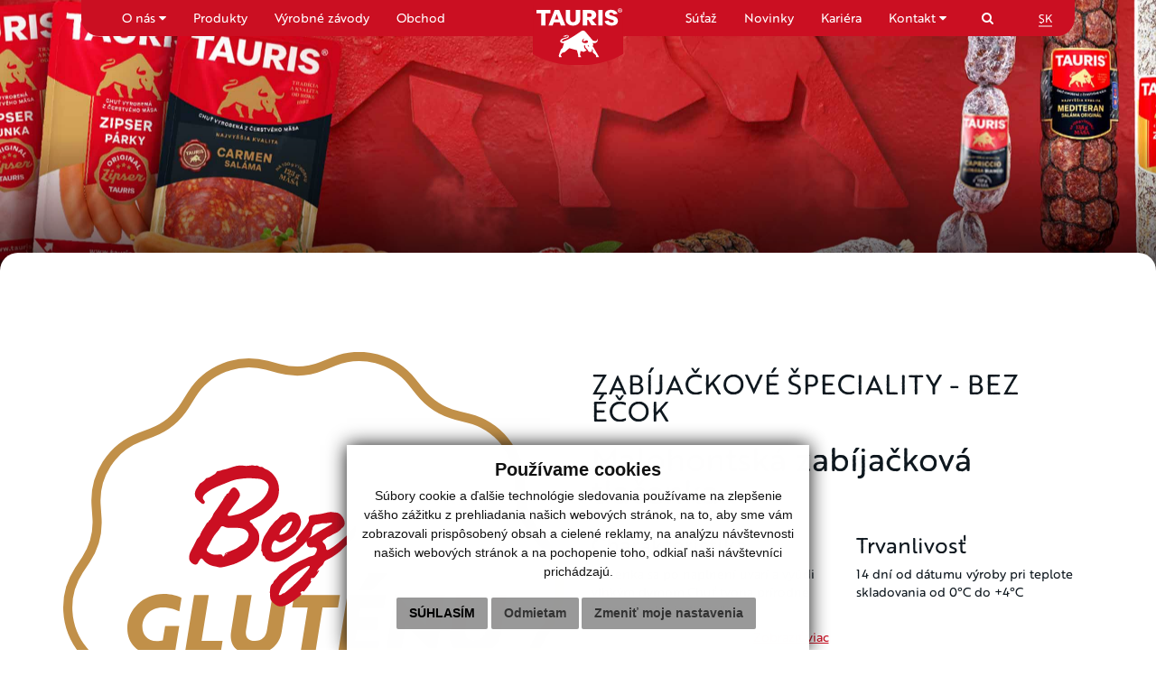

--- FILE ---
content_type: text/html; charset=UTF-8
request_url: https://www.tauris.sk/malohontska-zabijackova-tlacenka
body_size: 8749
content:
<!DOCTYPE html>
<html lang="sk" prefix="og: http://ogp.me/ns# fb: https://www.facebook.com/2008/fbml">
    <head>
        <!-- template -->
       
        <title>Malohontská zabíjačková tlačenka</title>
        <meta charset="utf-8"/>
        <meta http-equiv="X-UA-Compatible" content="IE=edge"/>
        <meta name="robots" content="index, follow"/>
        <meta name="author" content="webex.digital"/>
        <meta name="viewport" content="width=device-width, initial-scale=1.0"/>

        <meta name="pageId" content="6053c4db5c15103b7d8b4567">
        <!-- Favicons -->
        <link rel="shortcut icon" href="/favicon.ico" />

        <!-- Bootstrap Core CSS -->
        <link href="/css/bootstrap.min.css" rel="stylesheet">
        <link href="/css/cookieDesign.css" rel="stylesheet">
        <link rel="stylesheet" type="text/css" href="//maxcdn.bootstrapcdn.com/font-awesome/4.7.0/css/font-awesome.min.css">
        <link href="/libs/jquery-ui/jquery-ui.min.css" rel="stylesheet">
        <link rel="stylesheet" type="text/css" href="//cdnjs.cloudflare.com/ajax/libs/cookieconsent2/3.0.3/cookieconsent.min.css" />
        <link href="/css/dist/main.min.css?v=28" rel="stylesheet">
        <link href="/css/print.css?v=3" rel="stylesheet" type="text/css" media="print">
		<link href="css/animate.css" rel="stylesheet">
        <link href="/css/custom.css?v=8" rel="stylesheet">
		
		<link rel="stylesheet" href="https://use.typekit.net/geg2wmd.css">
		<link rel="stylesheet" href="https://cdnjs.cloudflare.com/ajax/libs/OwlCarousel2/2.3.4/assets/owl.carousel.min.css">
		<link rel="stylesheet" href="https://cdnjs.cloudflare.com/ajax/libs/OwlCarousel2/2.3.4/assets/owl.theme.default.min.css">
        <!-- HTML5 Shim and Respond.js IE8 support of HTML5 elements and media queries -->
        <!--[if lt IE 9]>
            <script src="//oss.maxcdn.com/libs/html5shiv/3.7.0/html5shiv.js"></script>
            <script src="//oss.maxcdn.com/libs/respond.js/1.4.2/respond.min.js"></script>
        <![endif]-->

		<script>
			window.dataLayer = window.dataLayer || [];
			function gtag(){dataLayer.push(arguments);}
			gtag('consent', 'default', {
				'ad_storage': 'denied',
				'ad_user_data': 'denied',
				'ad_personalization': 'denied',
				'analytics_storage': 'denied'
			});
		</script>	
		
        <link href="/css/page-product.css" media="screen" rel="stylesheet" type="text/css">
<link href="/css/page-products-list.css" media="screen" rel="stylesheet" type="text/css">
<link href="/echelon/css/widgets/gallery.css" media="screen" rel="stylesheet" type="text/css">
<link href="/libs/fancybox/jquery.fancybox.css" media="screen" rel="stylesheet" type="text/css">        

<!-- Unnamed script -->
<!--
<script>
	  (function(i,s,o,g,r,a,m){i['GoogleAnalyticsObject']=r;i[r]=i[r]||function(){
	  (i[r].q=i[r].q||[]).push(arguments)},i[r].l=1*new Date();a=s.createElement(o),
	  m=s.getElementsByTagName(o)[0];a.async=1;a.src=g;m.parentNode.insertBefore(a,m)
	  })(window,document,'script','//www.google-analytics.com/analytics.js','ga');

	  ga('create', 'UA-57301925-1', 'auto');
	  ga('send', 'pageview');
	</script>
-->	
<!-- end of Unnamed script-->

<!-- Google tag (gtag.js) -->
<script async src="https://www.googletagmanager.com/gtag/js?id=G-LK5K62E99Y"></script>
<script>
  window.dataLayer = window.dataLayer || [];
  function gtag(){dataLayer.push(arguments);}
  gtag('js', new Date());

  gtag('config', 'G-LK5K62E99Y');
	  
</script>



    </head>
    <body>
        <!-- template -->




<div class="content page-products-list page-product">



    <nav class="hidden-print" id="header_custom">
        <h1 class="logo-mobil">

							<a href="/">
						

                <img src="/images/main_logo.svg" class="img-responsive" alt="Tauris.sk">
            </a>
        </h1>
        <div class="container-fluid box_padding">
            <div class="navbar-header" role="navigation">
                <button type="button" class="navbar-toggle" data-toggle="collapse" data-target="#top-navbar">
                    <span class="sr-only">Toggle navigation</span>
                    <span class="icon-bar"></span>
                    <span class="icon-bar"></span>
                    <span class="icon-bar"></span>
                </button>
            </div>
            <div class="collapse navbar-collapse navbar-wrapper" id="top-navbar">
				

            <ul class="nav">
                                    
                                            <li class="dropdown ">
                            <a class="top-level " href="/maso-a-masove-vyrobky-v-domacnosti-old" data-toggle="dropdown">
                                <span>O nás <i class="fa fa-caret-down" aria-hidden="true"></i></span>
                            </a>
                            <ul class="main-dropdown dropdown-menu center-menu">
                                                                                                            <li class=" ">
                                            <a  href="/o-spolocnosti">
                                                O spoločnosti                                            </a>
                                        </li>
                                                                                                                                                <li class=" ">
                                            <a  href="/struktura-spolocnosti">
                                                Štruktúra spoločnosti                                            </a>
                                        </li>
                                                                                                                                                <li class=" ">
                                            <a  href="/vedenie-spolocnosti">
                                                Vedenie spoločnosti                                            </a>
                                        </li>
                                                                                                                                                <li class=" ">
                                            <a  href="/hodnoty-spolocnosti-tauris">
                                                Hodnoty spoločnosti                                            </a>
                                        </li>
                                                                                                                                                <li class=" ">
                                            <a  href="/oznamenia">
                                                Oznámenia                                            </a>
                                        </li>
                                                                                                                                                <li class=" ">
                                            <a  href="/maso-a-masove-vyrobky-v-domacnosti">
                                                Kvalita                                            </a>
                                        </li>
                                                                                                                                                <li class=" ">
                                            <a  href="/formular-staznosti">
                                                Formulár sťažností                                            </a>
                                        </li>
                                                                                                                                                <li class=" ">
                                            <a  href="/personalna-politika">
                                                Personálna politika                                            </a>
                                        </li>
                                                                                                </ul>
                        </li>
                                                        
                                            <li >
                            <a class="top-level " href="/produkty" target="">
                                Produkty                            </a>
                        </li>
                                                        
                                            <li >
                            <a class="top-level " href="/vyrobne-zavody" target="">
                                Výrobné závody                            </a>
                        </li>
                                                        
                                            <li >
                            <a class="top-level " href="/obchod" target="">
                                Obchod                            </a>
                        </li>
                                                </ul>
       

                
				

            <ul class="nav">
                                    
                                            <li >
                            <a class="top-level " href="https://www.sutazetauris.sk/" target="_blank">
                                Súťaž                            </a>
                        </li>
                                                        
                                            <li >
                            <a class="top-level " href="/statut-sutaze--mikulasska-nadielka" target="">
                                Novinky                            </a>
                        </li>
                                                        
                                            <li >
                            <a class="top-level " href="/kariera-a-ponuka-pracovnych-miest" target="">
                                Kariéra                            </a>
                        </li>
                                                        
                                            <li class="dropdown ">
                            <a class="top-level " href="/kontakt" data-toggle="dropdown">
                                <span>Kontakt <i class="fa fa-caret-down" aria-hidden="true"></i></span>
                            </a>
                            <ul class="main-dropdown dropdown-menu center-menu">
                                                                                                            <li class=" ">
                                            <a  href="/kontakt">
                                                Callcentrum                                            </a>
                                        </li>
                                                                                                                                                <li class=" ">
                                            <a  href="/predajne">
                                                Predajne                                            </a>
                                        </li>
                                                                                                </ul>
                        </li>
                                                </ul>
       

                
            </div>
        </div>
        <div class="search-hidden">
            <a href="#" class="d-inline-flex align-items-center search-toggle-btn" id="searchBarToggleBtn"
                data-target="#search-bar-toggle" aria-label="Search">
                <span class="icon"><i class="fa fa-search"></i></span>
            </a>
        </div>
        <ul class="list-inline list-unstyled header-flags">
            <li class="inline-block"><a href="" class="active">SK</a></li>
            <!-- <li class="inline-block"><a href="/frontendlang/en_GB/60588ca05c1510847e8b456a">EN</a></li> -->
        </ul>
        <div class="searchContainerMobil">
            <div class="position-relative ">
                <div class="d-block text-center">
                    <div class="search-visible">
                        <form  action="/vysledok-vyhladavania" method="get" id="search_form_mobil" onsubmit="work_start();">
                            <input type="hidden" name="mod" value="result">
                            <input type="search" name="q" placeholder="VYHĽADAŤ" value=""
                                autocomplete="off">
                            <!--button class="submitx" type="submit"><i class="fa fa-search"></i></button-->
                        </form>
                    </div>
                </div>
                <div id="instantsearch_mobil">
                    <div class="isrch_top"></div>
                    <div class="isrch_main">
                        <div id="instantsearch_content">&nbsp;</div>
                    </div>
                    <div class="isrch_bottom"><a onclick="$('#search_form_mobil').submit();"><i
                                class="fa fa-plus"></i>&nbsp;zobraziť všetky výsledky</a></div>
                </div>
            </div>
        </div>
    </nav><!-- /HEADER-->
        <div class="isolation rslider_wrapper rslider_wrapper_in">	
			            <ul class="rslides">
                <li class="rslides_li">
                    <div class="rslider_img isolation">
                        <div class="image">
                            <!-- img src="/imgcache/-6053c5335c1510d6018b4569.jpg" class="img-responsive img-object-fit" alt="Malohontská zabíjačková tlačenka" -->
							<img src="/images/slider07.jpg" class="img-responsive img-object-fit" alt="Malohontská zabíjačková tlačenka">
                        </div>
                        <div class="rslider_content"  style="display:none;">
                            <div class="container">
                                <div class="row">
                                    <div class="col-md-12">
                                        <div class="rslider_title wow fadeInUp">
                                            Kvalitu spoznáte<br> na prvý pohľad                                        </div>
                                    </div>
                                </div>
                            </div>
                        </div>
                    </div>
                </li>
            </ul>
        </div><!-- /SLIDER-->
		
		
        <div class="box_padding_vertical rounded-corners rounded-corners-top rounded-corners-light">

            <section class="container box_padding_vertical product-detail">
                <div class="row">
                    <div class="col-xs-12">
                        <div class="product-container">
						
													
                            <div class="row">
                                <div class="col-sm-6">
                                    <div class="padding-right product-image-wrapper">
									                                        <div class="product-badge-left" style="z-index:1;">
										                                            <img src="/images/allergens/gluten.svg" alt="Glutén" class="img-responsive" >
											<!--img src="/images/badge-icon-02.svg" alt="Bez Glutenu" class="img-responsive"-->
										                                            <img src="/images/allergens/badge-icon-02.svg" alt="Lepka" class="img-responsive" >
											<!--img src="/images/badge-icon-02.svg" alt="Bez Glutenu" class="img-responsive"-->
												
                                        </div>
										
									
																												
																					
											<a href="/imgcache/-6053c5335c1510d6018b4569.jpg" class="fancybox">
												<img src='/imgcache/w/800/h/800/ar/1/-6053c5335c1510d6018b4569.jpg' alt='Malohontská zabíjačková tlačenka' class='img-responsive hidden-print' />											</a>

											<img src="/imgcache/-6053c5335c1510d6018b4569.jpg" class="img-responsive product-detail-image visible-print">
										                                    </div>
                                </div>
                                <div class="col-sm-6">
                                    <h2 class="product-detail-subtitle">ZABÍJAČKOVÉ ŠPECIALITY - BEZ ÉČOK</h2>
                                    <h1 class="product-detail-title">Malohontská zabíjačková tlačenka</h1>
                                    <div class="product-info-section">
                                        <div class="product-info-container row">
                                            <div class="col-sm-6">
                                                <h3>Charakteristika</h3>
                                                <!-- p>Tlačenka sa po naplnení uvarí a vyúdi vlhkým dymom.Chuť tvoria prírodné koreniny ako jedlá soľ, čierne korenie, pálivá paprika, rasca, čerstvý trený cesnak, mäsový vývar.</p -->
												
												Tlačenka sa po naplnení uvarí a vyúdi vlhkým dymom.Chuť tvoria prírodné koreniny ako jedlá soľ,<span class="temporary-part">...<p class="text-right mt-3"><a class="show-more nav-default"><u>Zobraziť viac</u></a></p></span><span class='hidden-part' style='display:none;'> čierne korenie, pálivá paprika, rasca, čerstvý trený cesnak, mäsový vývar.</span><p class="text-right mt-3"><a class="hide-more" style="display:none;"><u>Zobraziť menej</u></a></p>                                            </div>
                                            <div class="col-sm-6">
                                                <h3>Trvanlivosť</h3>
                                                <!-- p>14 dní od dátumu výroby pri teplote skladovania od 0°C do +4°C</p -->
												
												14 dní od dátumu výroby pri teplote skladovania od 0°C do +4°C	
												
                                            </div>
                                        </div>
                                    </div>
                                    <div class="product-info-section">
                                        <div class="product-info-container row">
                                            <div class="col-sm-6">
                                                <h3>Zloženie</h3>
                                                <!-- p>Bravčové hlavy varené bez kosti, vnútornosti (jazyky a srdcia), kože, koreniny, cesnak.</p -->
												Bravčové hlavy varené bez kosti, vnútornosti (jazyky a srdcia), kože, koreniny, cesnak.												
                                            </div>
                                            <div class="col-sm-6">
                                                <h3>Energetická hodnota (na 100g)</h3>
                                                <!-- p>Energia: 886 kJ/214 kcal, tuky: 17,51 g, z toho nasýtené mastné kyseliny: 6,57 g, sacharidy: <1,00 g, z toho cukry: <0,20 g, bielkoviny: 14,00 g, soľ: 1,15 g.</p -->
												Energia: 886 kJ/214 kcal, tuky: 17,51 g, z toho nasýtené mastné kyseliny: 6,57 g, sacharidy: 												
                                            </div>
                                        </div>
                                    </div>
                                    <div class="product-info-section">
                                        <div class="product-info-container row">
                                            <div class="col-sm-12">
                                                <h3>Odporučané použitie</h3>
                                                <p>Nárezy, studené misy a predjedlá.</p>
                                            </div>
                                        </div>
                                    </div>
                                </div>
                            </div>
							
							<div class="row flex-wrapper">
																											<div class="col-sm-9 col-md-6">
										<div class="padding-right">
											<table class="custom-table">
												<thead>
													<tr>
														<th class="text-left">
															<div class="variant-cell">Balenie</div>
														</th>
														<th class="text-center">
															<div class="variant-cell">Spôsob balenia</div>
														</th>
														<th class="text-right">
															<div class="variant-cell">Hmotnosť (g)</div>
														</th>
													</tr>
												</thead>
												<tbody>
																											<tr>
															<td class="text-left">
																<div class="variant-cell">Ucelený kus</div>
															</td>
															<td class="text-center">
																<div class="variant-cell">Vákuové balenie</div>
															</td>
															<td class="text-right">
																<div class="variant-cell">cca 1000</div>
															</td>
														</tr>
																									</tbody>
											</table>
										</div>
										</div>
																								

                                <div class="col-sm-3 col-md-6 back-link-container">
                                    <a onclick="history.back()" href="#" class="back-link">
                                        <div class="back-text">Naspäť</div>
                                        <div class="arrow-circle"><span class="arrow-left">→</span></div>
                                    </a>
                                </div>
                            </div>
							
														
	
                        </div>
                    </div>
                </div>
            </section><!-- /PRODUCT-->
				
            <section class="container">
                <div class="row box_margin3 product-header">
                    <div class="col-xs-12 col-sm-6">
                        <div class="title_box wow fadeInUp">
                            <h3>Podobné produkty</h3>
                        </div>
                    </div>
                    <div class="col-xs-12 col-sm-6 text-right">
                        <div class="wow fadeInUp" data-wow-delay="0.2s">
								
							<a href="/produkty" class="cta-nav">Zobraziť viac →</a>						

                        </div>
                    </div>
                </div>
                
<div class="row">
<div class="col-xs-12">
<div class="products-carousel-wrapper products-carousel-wrapper-sm">
<div class="owl-carousel owl-theme products-carousel">
	

				

	<div class="item">
		<a href="/paprikova-slanina" class="product">
						
			<img src="/imgcache/w/460/h/460/ar/1/-612df69a5c151004718b456d.jpg" class="product-image img-responsive" alt="Papriková slanina">
			<div class="product-info">
				<div class="product-title">
					<span class="product-name">Papriková slanina</span>
				</div>
				<div class="product-icon">
					<div class="arrow-circle">→</div>
				</div>
			</div>
		</a>
	</div>

					
	
				

	<div class="item">
		<a href="/staroslovensky-bok" class="product">
						
			<img src="/imgcache/w/460/h/460/ar/1/-612df69b5c151003718b456c.jpg" class="product-image img-responsive" alt="Staroslovenský bok">
			<div class="product-info">
				<div class="product-title">
					<span class="product-name">Staroslovenský bok</span>
				</div>
				<div class="product-icon">
					<div class="arrow-circle">→</div>
				</div>
			</div>
		</a>
	</div>

					
	
				

	<div class="item">
		<a href="/slanina-na-opekanie" class="product">
						
			<img src="/imgcache/w/460/h/460/ar/1/-612df69b5c1510f8708b456c.jpg" class="product-image img-responsive" alt="Slanina na opekanie">
			<div class="product-info">
				<div class="product-title">
					<span class="product-name">Slanina na opekanie</span>
				</div>
				<div class="product-icon">
					<div class="arrow-circle">→</div>
				</div>
			</div>
		</a>
	</div>

					
	
				

	<div class="item">
		<a href="/sedmohradska-slanina" class="product">
						
			<img src="/imgcache/w/460/h/460/ar/1/-612df69b5c151001718b456c.jpg" class="product-image img-responsive" alt="Sedmohradská slanina">
			<div class="product-info">
				<div class="product-title">
					<span class="product-name">Sedmohradská slanina</span>
				</div>
				<div class="product-icon">
					<div class="arrow-circle">→</div>
				</div>
			</div>
		</a>
	</div>

					
	
				

	<div class="item">
		<a href="/anglicka-slanina" class="product">
						
			<img src="/imgcache/w/460/h/460/ar/1/-612df69a5c151000718b456c.jpg" class="product-image img-responsive" alt="Anglická slanina">
			<div class="product-info">
				<div class="product-title">
					<span class="product-name">Anglická slanina</span>
				</div>
				<div class="product-icon">
					<div class="arrow-circle">→</div>
				</div>
			</div>
		</a>
	</div>

					
	
				

	<div class="item">
		<a href="/oravska-udena-slanina" class="product">
						
			<img src="/imgcache/w/460/h/460/ar/1/-612df69a5c1510f6708b4568.jpg" class="product-image img-responsive" alt="Oravská údená slanina">
			<div class="product-info">
				<div class="product-title">
					<span class="product-name">Oravská údená slanina</span>
				</div>
				<div class="product-icon">
					<div class="arrow-circle">→</div>
				</div>
			</div>
		</a>
	</div>

					
	
				

	<div class="item">
		<a href="/spisska-udena-slanina" class="product">
						
			<img src="/imgcache/w/460/h/460/ar/1/-612df69b5c1510f9708b4571.jpg" class="product-image img-responsive" alt="Spišská údená slanina">
			<div class="product-info">
				<div class="product-title">
					<span class="product-name">Spišská údená slanina</span>
				</div>
				<div class="product-icon">
					<div class="arrow-circle">→</div>
				</div>
			</div>
		</a>
	</div>

					
	
				

	<div class="item">
		<a href="/kuracia-tlacenka" class="product">
						
			<img src="/imgcache/w/460/h/460/ar/1/-6053d0a95c1510f7368b456a.jpg" class="product-image img-responsive" alt="Kuracia tlačenka">
			<div class="product-info">
				<div class="product-title">
					<span class="product-name">Kuracia tlačenka</span>
				</div>
				<div class="product-icon">
					<div class="arrow-circle">→</div>
				</div>
			</div>
		</a>
	</div>

					
	
				

	<div class="item">
		<a href="/malohontska-zabijackova-jaternica" class="product">
						
			<img src="/imgcache/w/460/h/460/ar/1/-6053c5e75c1510d4018b4568.jpg" class="product-image img-responsive" alt="Malohontská zabíjačková jaternica">
			<div class="product-info">
				<div class="product-title">
					<span class="product-name">Malohontská zabíjačková jaternica</span>
				</div>
				<div class="product-icon">
					<div class="arrow-circle">→</div>
				</div>
			</div>
		</a>
	</div>

					
	
				

	<div class="item">
		<a href="/hamko-detska-sunka-150-g" class="product">
						
			<img src="/imgcache/w/460/h/460/ar/1/-6053c57e5c151056018b4569.jpg" class="product-image img-responsive" alt="Hamko detská šunka 150 g">
			<div class="product-info">
				<div class="product-title">
					<span class="product-name">Hamko detská šunka 150 g</span>
				</div>
				<div class="product-icon">
					<div class="arrow-circle">→</div>
				</div>
			</div>
		</a>
	</div>

					
	
				

	<div class="item">
		<a href="/malohontska-zabijackova-tlacenka" class="product">
						
			<img src="/imgcache/w/460/h/460/ar/1/-6053c5335c1510d6018b4569.jpg" class="product-image img-responsive" alt="Malohontská zabíjačková tlačenka">
			<div class="product-info">
				<div class="product-title">
					<span class="product-name">Malohontská zabíjačková tlačenka</span>
				</div>
				<div class="product-icon">
					<div class="arrow-circle">→</div>
				</div>
			</div>
		</a>
	</div>

					
	
				

	<div class="item">
		<a href="/zipser-kralovsky-bok" class="product">
						
			<img src="/imgcache/w/460/h/460/ar/1/-684188a45c151033718b4567.jpg" class="product-image img-responsive" alt="Zipser kráľovský bok">
			<div class="product-info">
				<div class="product-title">
					<span class="product-name">Zipser kráľovský bok</span>
				</div>
				<div class="product-icon">
					<div class="arrow-circle">→</div>
				</div>
			</div>
		</a>
	</div>

					
	
				

	<div class="item">
		<a href="/zabijackova-slanina" class="product">
						
			<img src="/imgcache/w/460/h/460/ar/1/-6053c2fe5c1510a37c8b4567.jpg" class="product-image img-responsive" alt="Zabíjačková slanina">
			<div class="product-info">
				<div class="product-title">
					<span class="product-name">Zabíjačková slanina</span>
				</div>
				<div class="product-icon">
					<div class="arrow-circle">→</div>
				</div>
			</div>
		</a>
	</div>

					
	
				

	<div class="item">
		<a href="/bravcova-tlacenka" class="product">
						
			<img src="/imgcache/w/460/h/460/ar/1/-6053c2ae5c15109a7d8b4569.jpg" class="product-image img-responsive" alt="Bravčová tlačenka">
			<div class="product-info">
				<div class="product-title">
					<span class="product-name">Bravčová tlačenka</span>
				</div>
				<div class="product-icon">
					<div class="arrow-circle">→</div>
				</div>
			</div>
		</a>
	</div>

					
	
				

	<div class="item">
		<a href="/staroslovenska-masova-tlacenka" class="product">
						
			<img src="/imgcache/w/460/h/460/ar/1/-6053c2505c15109a7d8b4567.jpg" class="product-image img-responsive" alt="Staroslovenská mäsová tlačenka">
			<div class="product-info">
				<div class="product-title">
					<span class="product-name">Staroslovenská mäsová tlačenka</span>
				</div>
				<div class="product-icon">
					<div class="arrow-circle">→</div>
				</div>
			</div>
		</a>
	</div>

					
	</div>
</div>
</div>
</div>

            </section><!-- /PRODUCTS-LIST-->
        </div>
		


   <footer class="hidden-print rounded-corners rounded-corners-top rounded-corners-dark footer_custom">
        <div class="container">
            <div class="row footer_custom_top">
                <div class="col-sm-7">
					
<div class="echelon-html-widget ">
    <div class="footer_title">Pravá chuť,<br />
kvality a tradície</div>

<ul class="footer_nav__a">
	<li><a href="tel:+421475618201">+421&nbsp;47&nbsp;5618201</a></li>
	<li><a href="mailto:tauris@tauris.sk">tauris@tauris.sk</a></li>
</ul>
</div>

                    
                </div>
                <div class="col-sm-5 footer_padding_left footer_border">
					
<div class="echelon-html-widget ">
    <div class="footer_contact">
<p><strong>TAURIS, a.s.</strong><br />
Potravinárska 6<br />
P.O.Box 174<br />
979 01 Rimavská Sobota</p>

<p>IČO: 36773123</p>
</div>

<ul class="footer_nav__b">
	<li class="inline-block"><a href="https://www.facebook.com/tauris.sk/" target="_blank"><i aria-hidden="true" class="fa fa-facebook">&nbsp;</i>&nbsp;Facebook</a></li>
	<li class="inline-block"><a href="https://www.instagram.com/tauris.sk/" target="_blank"><i aria-hidden="true" class="fa fa-instagram">&nbsp;</i>&nbsp;Instagram</a></li>
	<br />
	<li class="inline-block"><a href="https://www.youtube.com/@tauris_sk" target="_blank"><i aria-hidden="true" class="fa fa-youtube">&nbsp;</i>&nbsp;Youtube</a></li>
	<li class="inline-block"><a href="https://sk.linkedin.com/company/tauris-group" target="_blank"><i aria-hidden="true" class="fa fa-linkedin">&nbsp;</i>&nbsp;Linkedin</a></li>
</ul>
</div>

                    
                </div>
            </div>
            <div class="row footer_custom_bottom">
                <div class="col-sm-7">
				<ul class="footer_nav__c">
			<li class="inline-block">
			<a href="/obchod">Obchod</a>
		</li>
			<li class="inline-block">
			<a href="/subory-cookies">Cookies</a>
		</li>
			<li class="inline-block">
			<a href="/ochrana-osobnych-udajov">Ochrana osobných údajov</a>
		</li>
	</ul>                    
                </div>
                <div class="col-sm-5 footer_padding_left">
                    <p>Copyright TAURIS 2023. All Rights Reserved.<br>
                        Designed by <a href="https://applepie.sk/" target="_blank">applepie.sk</a> | powered by <a
                            href="https://webex.digital/" target="_blank">webex.sk</a></p>
                </div>
            </div>
        </div>
    </footer><!-- /FOOTER--></div>




        <script type="text/javascript" src="/libs/jquery-1.11.2.min.js"></script>
        <script type="text/javascript" src="/libs/jquery-ui/jquery-ui.min.js"></script>
        <script type="text/javascript" src="/libs/bootstrap.min.js"></script>
        <script type="text/javascript" src="/libs/wow.min.js"></script>

       <script>
        new WOW().init();
    </script>
	
	<!-- Facebook Pixel Code -->
		<script>
		!function(f,b,e,v,n,t,s)
		{if(f.fbq)return;n=f.fbq=function(){n.callMethod?
		n.callMethod.apply(n,arguments):n.queue.push(arguments)};
		if(!f._fbq)f._fbq=n;n.push=n;n.loaded=!0;n.version='2.0';
		n.queue=[];t=b.createElement(e);t.async=!0;
		t.src=v;s=b.getElementsByTagName(e)[0];
		s.parentNode.insertBefore(t,s)}(window,document,'script',
		'https://connect.facebook.net/en_US/fbevents.js');
		 fbq('init', '346207852705591'); 
		fbq('track', 'PageView');
		</script>
		<noscript>
		 <img height="1" width="1" src="https://www.facebook.com/tr?id=346207852705591&ev=PageView &noscript=1"/>
		</noscript>
	<!-- End Facebook Pixel Code -->

        <script type="text/javascript" src="/libs/wow.min.js"></script>
<script type="text/javascript" src="/libs/scroll.js"></script>
<script type="text/javascript" src="/echelon/js/gallery.js"></script>
<script type="text/javascript" src="/echelon/js/html.js"></script>
<script type="text/javascript" src="/libs/fancybox/jquery.fancybox.pack.js"></script>
<script type="text/javascript">
    //<!--
        $(document).ready(function () {
        var dropdowns = $('.dropdown-multi');

        dropdowns.on('click', function (e) {
            if ($(this).hasClass('open')) {
                dropdowns.removeClass('open');
            } else {
                dropdowns.removeClass('open');
                $(this).addClass('open');
            }
        });
    });

    //-->
</script>
<script type="text/javascript">
    //<!--
        $(document).ready(function () {
        var dropdowns = $('.dropdown-multi');

        dropdowns.on('click', function (e) {
            if ($(this).hasClass('open')) {
                dropdowns.removeClass('open');
            } else {
                dropdowns.removeClass('open');
                $(this).addClass('open');
            }
        });
    });

    //-->
</script>
<script type="text/javascript">
    //<!--
        $(document).ready(function () {
        var dropdowns = $('.dropdown-multi');

        dropdowns.on('click', function (e) {
            if ($(this).hasClass('open')) {
                dropdowns.removeClass('open');
            } else {
                dropdowns.removeClass('open');
                $(this).addClass('open');
            }
        });
    });

    //-->
</script>
<script type="text/javascript">
    //<!--
    	new WOW().init();	
	
	$(document).ready(function () {
		$('.show-more').on('click',function(){
			$(this).closest('.product-info-section').find('.temporary-part').hide();
			$(this).closest('.product-info-section').find('.hidden-part').show();
			$(this).closest('.product-info-section').find('.hide-more').show();
		});
		$('.hide-more').on('click',function(){
			$(this).closest('.product-info-section').find('.temporary-part').show();
			$(this).closest('.product-info-section').find('.hidden-part').hide();
			$(this).closest('.product-info-section').find('.hide-more').hide();
		});
	});	
	
	$(document).ready(function () {
		$('.show-more2').on('click',function(){
			$(this).closest('.product-info-section').find('.temporary-part2').hide();
			$(this).closest('.product-info-section').find('.hidden-part2').show();
			$(this).closest('.product-info-section').find('.hide-more2').show();
		});
		$('.hide-more2').on('click',function(){
			$(this).closest('.product-info-section').find('.temporary-part2').show();
			$(this).closest('.product-info-section').find('.hidden-part2').hide();
			$(this).closest('.product-info-section').find('.hide-more2').hide();
		});
	});		
	
	$(document).ready(function () {
		$('.show-more3').on('click',function(){
			$(this).closest('.product-info-section').find('.temporary-part3').hide();
			$(this).closest('.product-info-section').find('.hidden-part3').show();
			$(this).closest('.product-info-section').find('.hide-more3').show();
		});
		$('.hide-more3').on('click',function(){
			$(this).closest('.product-info-section').find('.temporary-part3').show();
			$(this).closest('.product-info-section').find('.hidden-part3').hide();
			$(this).closest('.product-info-section').find('.hide-more3').hide();
		});
	});	

	$(document).ready(function () {
		$('.show-more4').on('click',function(){
			$(this).closest('.product-info-section').find('.temporary-part4').hide();
			$(this).closest('.product-info-section').find('.hidden-part4').show();
			$(this).closest('.product-info-section').find('.hide-more4').show();
		});
		$('.hide-more4').on('click',function(){
			$(this).closest('.product-info-section').find('.temporary-part4').show();
			$(this).closest('.product-info-section').find('.hidden-part4').hide();
			$(this).closest('.product-info-section').find('.hide-more4').hide();
		});
	});	
	

    //-->
</script>        			

											

        <!-- Cookie Consent by TermsFeed (https://www.TermsFeed.com) -->
        <script type="text/javascript" src="https://www.termsfeed.com/public/cookie-consent/4.1.0/cookie-consent.js" charset="UTF-8"></script>
        <script type="text/javascript" charset="UTF-8">
            document.addEventListener('DOMContentLoaded', function () {
                cookieconsent.run({"notice_banner_type":"simple",
				"consent_type":"express",
				"palette":"light",
				"language":"sk",
				"page_load_consent_levels":["strictly-necessary"],
				"notice_banner_reject_button_hide":false,
				"preferences_center_close_button_hide":false,
				"page_refresh_confirmation_buttons":false,
				"website_name":"Tauris.sk",
				"website_privacy_policy_url":"https://www.tauris.sk/subory-cookies",
				"callbacks": {
					"scripts_specific_loaded": (level) => {
						switch(level) {
							case 'targeting':
								gtag('consent', 'update', {
									'ad_storage': 'granted',
									'ad_user_data': 'granted',
									'ad_personalization': 'granted',
									'analytics_storage': 'granted'
								});
								break;
						}
					}
				},
				"callbacks_force": true					
				});
            });
        </script>
        <noscript>ePrivacy and GPDR Cookie Consent by <a href="https://www.TermsFeed.com/" rel="nofollow">TermsFeed Generator</a></noscript>
        <!-- End Cookie Consent by TermsFeed (https://www.TermsFeed.com) -->

    <!-- Wow -->
    <script src="/libs/wow.min.js"></script>
    <script>
        new WOW().init();
    </script>
	
	<!-- Search -->
    <script>
        $('#searchBarToggleBtn').on('click', function () {

            $('.searchContainerMobil').toggle(500);
        });
        var $searchboxmob = $("input[name=keywordsmobil]");
        /*
        if($searchbox.val()==''){ $searchbox.css("background-image","url(design/search_input_hint.jpg)"); };
        $searchbox.focus(function(){
          $(this).css("background-image","url(design/search_input.jpg)");
        }).blur(function(){
          if($(this).val()==''){ $(this).css("background-image","url(design/search_input_hint.jpg)"); }
            else { $(this).css("background-image","url(design/search_input.jpg)"); };
        });
        */
        $("#search_form_mobil").submit(function () {
            var kw = $("#search_form_mobil").find("input[name=keywordsmobil]").val();
            if ($.trim(kw) == '') { $.fancybox("<p><strong>Zadajte text pre vyhľadávanie.</strong></p>", eFancyBoxDefaults); return false; } else { return true; };
        });

        var typewatch = (function () {
            var timer = 0;
            return function (callback, ms) {
                clearTimeout(timer);
                timer = setTimeout(callback, ms);
            }
        })();

        $.extend({
            URLEncode: function (c) {
                var o = ''; var x = 0; c = c.toString(); var r = /(^[a-zA-Z0-9_.]*)/;
                while (x < c.length) {
                    var m = r.exec(c.substr(x));
                    if (m != null && m.length > 1 && m[1] != '') {
                        o += m[1]; x += m[1].length;
                    } else {
                        if (c[x] == ' ') o += '+'; else {
                            var d = c.charCodeAt(x); var h = d.toString(16);
                            o += '%' + (h.length < 2 ? '0' : '') + h.toUpperCase();
                        } x++;
                    }
                } return o;
            },
            URLDecode: function (s) {
                var o = s; var binVal, t; var r = /(%[^%]{2})/;
                while ((m = r.exec(o)) != null && m.length > 1 && m[1] != '') {
                    b = parseInt(m[1].substr(1), 16);
                    t = String.fromCharCode(b); o = o.replace(m[1], t);
                } return o;
            }
        });

        $searchboxmob.keyup(function () {
            typewatch(function () {
                var searchtext = $searchboxmob.val();

                console.log(searchtext);
                if (searchtext.length >= 3) {
                    $("#instantsearch_mobil").show();

                    $.ajax({
                        type: "get",
                        url: 'eshop_ajax.php?mod=instantsearch&q=' + searchtext,
                        beforeSend: function () {
                            $("#instantsearch_mobil #instantsearch_content").html('<img src="commerce/eshop/img/ajax-loader.gif">');
                        },
                        success: function (data) {
                            $("#instantsearch_mobil #instantsearch_content").html(data);
                        }
                    });

                } else {
                    $("#instantsearch_mobil").hide();
                };
            }, 500);
        });

        $(document).mouseup(function (e) {
            if ($("#search_form_mobil , #instantsearch_mobil").has(e.target).length === 0) { $("#instantsearch_mobil").hide(); }
        });
    </script>

    <!-- Owl-Carousel -->
    <script src="https://cdnjs.cloudflare.com/ajax/libs/OwlCarousel2/2.3.4/owl.carousel.min.js"></script>
    <script>
        $('.brandsCarousel .owl-carousel').owlCarousel({
            loop: true,
            margin: 30,
            nav: true,
            dots: false,
            autoplay: false,
            autoplaySpeed: 4000,
            autoplayTimeout: 4000,
            navText: [
                '<i class="fa fa-chevron-left"></i>',
                '<i class="fa fa-chevron-right"></i>'],
            responsive: {
                0: {
                    items: 1
                },

                600: {
                    items: 2
                },

                1000: {
                    items: 3
                }
            }
        });
    </script>
    <script>
        $(document).ready(function () {
            var owl = $('.timeline-carousel');

            owl.owlCarousel({
                items: 2.5,
                loop: true,
                margin: 10,
                nav: false,
                dots: false,
                responsive: {
                    0: {
                        items: 1
                    },
                    600: {
                        items: 1.5
                    },
                    1000: {
                        items: 2.5
                    }
                }
            });

            $('.nav-years .year').on('click', function () {
                var index = $(this).data('slide');
                var visibleItems = owl.find('.owl-item.active').length;
                var maxIndex = owl.find('.owl-item').length - visibleItems;

                var position = Math.min(index, maxIndex);

                owl.trigger('to.owl.carousel', [position, 300]);

                $('.nav-years .year').removeClass('active');
                $(this).addClass('active');
            });

            owl.on('changed.owl.carousel', function (event) {
                var currentIndex = event.item.index;
                $('.nav-years .year').removeClass('active');
                $('.nav-years .year').eq(currentIndex).addClass('active');
            });
        });
    </script>
    <script>
        $('.newsCarousel .owl-carousel').owlCarousel({
            loop: true,
            margin: 30,
            nav: false,
            dots: false,
            autoplay: true,
            smartSpeed: 1000,
            autoplayTimeout: 5000,
            autoplayHoverPause: true,
            responsive: {
                0: {
                    items: 1
                },
                600: {
                    items: 2.5
                },
                1000: {
                    items: 3.5
                }
            }
        });
    </script>	
    <script>
        $(document).ready(function () {
            $('.products-carousel').owlCarousel({
                loop: true,
                margin: 10,
                nav: false,
                dots: true,
                responsive: {
                    0: {
                        items: 1
                    },
                    600: {
                        items: 2
                    },
                    1000: {
                        items: 4
                    }
                }
            });
        });
    </script>
	
    <script src="libs/fancybox/jquery.fancybox.pack.js"></script>
    <script>
        //<!--
        $(document).ready(function () {
            var dropdowns = $('.dropdown-multi');

            dropdowns.on('click', function (e) {
                if ($(this).hasClass('open')) {
                    dropdowns.removeClass('open');
                } else {
                    dropdowns.removeClass('open');
                    $(this).addClass('open');
                }
            });
        });

        //-->
    </script>
    <script>
        //<!--
        $(document).ready(function () {
            var phone = $('.header-phone').find('a');

            phone.html('<span class="hidden-mobil">' + phone.text() + '</span>');
        });

        //-->
    </script>
		
    </body>
</html>

--- FILE ---
content_type: text/html; charset=UTF-8
request_url: https://www.tauris.sk/libs/scroll.js
body_size: 214
content:
<!DOCTYPE html>
<html lang="sk" xmlns:og="http://ogp.me/ns#" xmlns:fb="https://www.facebook.com/2008/fbml">
    <head>
        <!-- template -->
        <title></title>
        <meta charset="utf-8">
        <meta name="viewport" content="width=device-width, initial-scale=1.0">
        <meta http-equiv="X-UA-Compatible" content="IE=edge">

        
        <!-- Favicons -->
        <link rel="shortcut icon" href="/favicon.ico" />

        <!-- Bootstrap Core CSS -->
        <link href="//maxcdn.bootstrapcdn.com/bootstrap/3.3.2/css/bootstrap.min.css" rel="stylesheet">
        <link rel="stylesheet" type="text/css" href="https://maxcdn.bootstrapcdn.com/font-awesome/4.7.0/css/font-awesome.min.css">

        <!-- HTML5 Shim and Respond.js IE8 support of HTML5 elements and media queries -->
        <!--[if lt IE 9]>
            <script src="//oss.maxcdn.com/libs/html5shiv/3.7.0/html5shiv.js"></script>
            <script src="//oss.maxcdn.com/libs/respond.js/1.4.2/respond.min.js"></script>
        <![endif]-->

                

    </head>
    <body>
        
        <script type="text/javascript" src="/libs/jquery-1.11.2.min.js"></script>

                    </body>
</html>


--- FILE ---
content_type: text/css; charset=utf-8
request_url: https://www.tauris.sk/css/dist/main.min.css?v=28
body_size: 6156
content:
@charset "UTF-8";#category h1{text-transform:uppercase;margin-top:100px;margin-bottom:50px;color:#fff;font-size:350%;margin-left:-15px}@media screen and (max-width:1200px){#category h1{font-size:250%;margin-top:70px;margin-bottom:35px}}@media screen and (max-width:991px){#category h1{font-size:220%;margin-top:50px;margin-bottom:25px}}@media screen and (max-width:767px){#category h1{font-size:180%;margin-top:30px;margin-bottom:20px;margin-left:0}}#category .main-content-wrapper{border-top-left-radius:20px;border-top-right-radius:20px;overflow:hidden}#category .main-content-wrapper .main-content{display:-webkit-box;display:-webkit-flex;display:-ms-flexbox;display:flex}#category .main-content-wrapper .navbar{margin-left:-15px;margin-bottom:0;border-radius:0;border:none;background-color:#da262e;height:100%}#category .main-content-wrapper .navbar .category-title{display:block;width:100%;padding:25px 15px;background-color:#1d1d1d;text-transform:uppercase;color:#fff;font-weight:700}#category .main-content-wrapper .navbar .navbar-collapse{padding:0}#category .main-content-wrapper .navbar ul li{position:relative;width:100%;display:block}#category .main-content-wrapper .navbar ul li.open>a:after,.footer-top .footer-boxes .footer-box:last-of-type:after{display:none}#category .main-content-wrapper .navbar ul li.active>a{color:#1d1d1d;font-weight:700}#category .main-content-wrapper .navbar ul li a{position:relative;padding:12px 15px;background-color:#da262e;color:#fff;font-family:Georgrotesque-Light;-webkit-transition:color .2s linear;transition:color .2s linear}#category .main-content-wrapper .navbar ul li a:hover{color:#1d1d1d}#category .main-content-wrapper .navbar ul li a.dropdown-toggle:before{content:'\f0da';font-family:FontAwesome,Arial,Tahoma,Verdana,Helvetica,sans-serif;position:absolute;right:15px;top:12px}#category .main-content-wrapper .navbar ul li a:after{content:'';position:absolute;width:88%;left:6%;bottom:0;height:1px;background-color:#991a20}#category .main-content-wrapper .navbar ul li.open>a:before{content:'\f0d7'}#category .main-content-wrapper .navbar ul li .dropdown-menu{position:static;width:100%;padding:0 15px;background-color:#af1e24;border:none;border-radius:0;box-shadow:none}#category .main-content-wrapper .navbar ul li .dropdown-menu li a{background-color:#af1e24;white-space:normal}#category .main-content-wrapper .produkty-wrapper{margin-left:-30px;padding:50px}@media screen and (max-width:580px){#category .main-content-wrapper .produkty-wrapper{margin-left:0;padding:15px}}.produkt-3col .produkt-box .produkt{padding:0 35px;margin-bottom:30px}@media screen and (max-width:1200px){.produkt-3col .produkt-box .produkt{padding:0 25px;margin-bottom:20px}}@media screen and (max-width:991px){.produkt-3col .produkt-box .produkt{padding:0 15px;margin-bottom:15px}}.produkty-wrapper{display:-webkit-box;display:-webkit-flex;display:-ms-flexbox;display:flex;-webkit-flex-wrap:wrap;-ms-flex-wrap:wrap;flex-wrap:wrap}@media screen and (max-width:580px){.produkty-wrapper{margin-left:0;padding:15px}}.produkty-wrapper .produkt-box{margin-bottom:15px}@media screen and (max-width:350px){.produkty-wrapper .produkt-box{width:100%}}.produkty-wrapper .produkt{-webkit-transition:all .2s linear;transition:all .2s linear}.produkty-wrapper .produkt:hover{-webkit-transform:scale(1.02);transform:scale(1.02)}.produkty-wrapper .produkt h3{-webkit-transition:all .3s linear;transition:all .3s linear;font-size:140%}@media screen and (max-width:1200px){.produkty-wrapper .produkt h3{font-size:130%}}@media screen and (max-width:991px){.produkty-wrapper .produkt h3{font-size:120%}}.produkty-wrapper .produkt a{color:#fff}.produkty-wrapper .produkt a:hover h3{color:#fccc60}.produkty-wrapper .produkt img{-webkit-transition:all .2s linear;transition:all .2s linear;background-color:#fff;border-radius:20px}.clear-page .complaint-form{margin-top:120px;margin-bottom:120px}@media screen and (max-width:991px){.clear-page .complaint-form{margin-top:80px;margin-bottom:80px}}@media screen and (max-width:767px){.produkty-wrapper .produkt h3{font-size:115%}.complaint-form{margin:30px 15px}}.complaint-form #input-email::-webkit-input-placeholder{color:#fff;opacity:1}.complaint-form #input-email:-ms-input-placeholder{opacity:1;color:#fff}.complaint-form #input-email::placeholder{color:#fff;opacity:1}.complaint-form #input-email::-ms-input-placeholder{color:#fff}.complaint-form .input-box{width:auto;display:-webkit-box;display:-webkit-flex;display:-ms-flexbox;display:flex;-webkit-box-align:center;-webkit-align-items:center;-ms-flex-align:center;align-items:center}.complaint-form .input-box label{-webkit-box-flex:0;-webkit-flex:0 0 75px;-ms-flex:0 0 75px;flex:0 0 75px;font-weight:400;margin-bottom:0}.complaint-form .input-box input,.complaint-form .input-box select,.complaint-form .input-box textarea{-webkit-box-flex:1;-webkit-flex:1 0 auto;-ms-flex:1 0 auto;flex:1 0 auto;margin-left:10px;width:auto;bottom:solid thin #fff;background-color:transparent;color:#fff}.complaint-form .input-box select option{color:#000}.complaint-form .input-box.reverse-width label{-webkit-box-flex:0;-webkit-flex:0 0 auto;-ms-flex:0 0 auto;flex:0 0 auto}.complaint-form .input-box.reverse-width input,.complaint-form .input-box.reverse-width select,.complaint-form .input-box.reverse-width textarea{-webkit-box-flex:1;-webkit-flex:1 0 75px;-ms-flex:1 0 75px;flex:1 0 75px}.complaint-form .error-element{margin-bottom:15px;color:#fff;background:#DA262E;padding:3px;text-align:center;display:block}.complaint-form .error-element ul{list-style:none}.complaint-form button{width:100%;background-color:#da262e;color:#fff;font-size:110%;-webkit-transition:all .3s linear;transition:all .3s linear}.complaint-form button:hover{background-color:#991a20;color:#fff}.footer-top{padding:80px 0;background-color:#232222}@media screen and (max-width:991px){.footer-top{padding:30px 0}}@media screen and (max-width:580px){.footer-top{padding:15px 0}.footer-top .footer-boxes .footer-box{min-height:auto;margin-bottom:15px}.footer-top .footer-boxes .footer-box:last-of-type{margin-bottom:0}}.footer-top .footer-boxes{padding:0 80px}@media screen and (max-width:991px){.footer-top .footer-boxes{padding:0}}.footer-top .footer-boxes .footer-box{position:relative;height:225px}.footer-top .footer-boxes .footer-box:after{content:'';position:absolute;right:0;top:10px;width:1px;height:200px;color:#fff;background-color:#eee}.footer-top .footer-address a[href*=maps]:before,.icon-address a[href*=maps]:before{content:"\f041"}.footer-bottom,header{background-color:#1d1d1d}.footer-top .footer-nav{display:-webkit-box;display:-webkit-flex;display:-ms-flexbox;display:flex;-webkit-box-pack:center;-webkit-justify-content:center;-ms-flex-pack:center;justify-content:center}@media screen and (max-width:580px){.footer-top .footer-boxes .footer-box:after{top:100%;width:90%;height:1px;right:5%;margin:0 auto}.footer-top .footer-nav{display:none}}.footer-top .footer-address,.footer-top .footer-fb{display:-webkit-box;display:-webkit-flex;display:-ms-flexbox}.footer-top .footer-nav li{padding:5px 0}.footer-top .footer-nav li a{color:#fff;font-size:125%;-webkit-transition:color .2s linear;transition:color .2s linear}.footer-top .footer-nav li a:hover{color:#da262e}@media screen and (max-width:911px){.footer-top .footer-nav li a{font-size:110%}}.footer-top .footer-fb{display:flex;-webkit-box-orient:vertical;-webkit-box-direction:normal;-webkit-flex-direction:column;-ms-flex-direction:column;flex-direction:column;-webkit-box-pack:center;-webkit-justify-content:center;-ms-flex-pack:center;justify-content:center;text-align:center;font-size:400%}.footer-top .footer-address,.job .job-header .job-header-box-wrapper{-webkit-box-orient:vertical;-webkit-box-direction:normal;-webkit-flex-direction:column}@media screen and (max-width:580px){.footer-top .footer-fb{display:none}.footer-top .footer-address{width:100%}}.footer-top .footer-fb a{color:#fff;-webkit-transition:color .2s linear;transition:color .2s linear}.footer-top .footer-fb a:hover{color:#da262e}.footer-top .footer-address{display:flex;-ms-flex-direction:column;flex-direction:column;-webkit-box-pack:center;-webkit-justify-content:center;-ms-flex-pack:center;justify-content:center;-webkit-box-align:center;-webkit-align-items:center;-ms-flex-align:center;align-items:center}.footer-top .footer-address p:first-of-type{display:-webkit-box;display:-webkit-flex;display:-ms-flexbox;display:flex}.footer-top .footer-address a{position:relative;left:35px;color:#fff;font-size:120%;-webkit-transition:color .2s linear;transition:color .2s linear}.footer-top .footer-address a[href*=maps]:before,.footer-top .footer-address a[href^="tel:"]:before,.footer-top .footer-address a[href^="mailto:"]:before{position:absolute;left:-35px;font-family:FontAwesome,Arial,Tahoma,Verdana,Helvetica,sans-serif}.footer-top .footer-address a:hover{color:#da262e}@media screen and (max-width:991px){.footer-top .footer-address a{font-size:110%}}.footer-top .footer-address a[href^="tel:"]:before{content:"\f095"}.footer-top .footer-address a[href^="mailto:"]:before{content:"\f0e0"}.footer-top .footer-catalog{text-align:center}@media screen and (max-width:580px){.footer-top .footer-address a{font-size:100%}.footer-top .footer-catalog{width:100%}}.footer-top .footer-catalog img{margin:0 auto;max-width:150px}.footer-top .footer-catalog .download-link{margin-top:10px;margin-bottom:0}.footer-top .footer-catalog .download-link a{color:#fff;font-size:140%;border-bottom:solid thin #fff;-webkit-transition:color .2s linear;transition:color .2s linear}.footer-top .footer-catalog .download-link a:hover{color:#da262e;border-bottom:solid thin #da262e}@media screen and (max-width:991px){.footer-top .footer-catalog .download-link a{font-size:130%}}@media screen and (max-width:580px){.footer-top .footer-catalog .download-link a{font-size:120%}}.footer-bottom{padding-top:30px;padding-bottom:30px;color:#fff}@media screen and (max-width:991px){.footer-bottom{padding-top:10px;padding-bottom:10px}}@media screen and (max-width:767px){.footer-bottom{font-size:85%}}.footer-bottom .podpis{color:#ccc;font-size:90%;text-transform:uppercase}.footer-bottom p:last-of-type{margin-bottom:0}.footer-bottom a{color:#ccc;-webkit-transition:color .2s linear;transition:color .2s linear}.footer-bottom a:hover{color:#da262e}header{padding:10px 0;color:#fff}header a{color:#fff;-webkit-transition:color .2s linear;transition:color .2s linear}header a:hover{color:#da262e;text-decoration:none}header .header-wrapper{display:-webkit-box;display:-webkit-flex;display:-ms-flexbox;display:flex;-webkit-flex-wrap:nowrap;-ms-flex-wrap:nowrap;flex-wrap:nowrap;-webkit-box-align:center;-webkit-align-items:center;-ms-flex-align:center;align-items:center;font-size:90%}header .header-wrapper .header-left{display:-webkit-box;display:-webkit-flex;display:-ms-flexbox;display:flex;-webkit-box-align:center;-webkit-align-items:center;-ms-flex-align:center;align-items:center;padding-right:120px}@media screen and (max-width:1200px){header .header-wrapper .header-left{padding-right:100px}}@media screen and (max-width:991px){header .header-wrapper .header-left{padding-right:15px}}header .header-wrapper .header-left .header-icons{-webkit-box-flex:0;-webkit-flex:0 0 auto;-ms-flex:0 0 auto;flex:0 0 auto}header .header-wrapper .header-left .header-icons .header-flags img{max-width:40px;-webkit-transition:all .2s linear;transition:all .2s linear}header .header-wrapper .header-left .header-icons .header-flags img:hover{-webkit-transform:scale(1.1);transform:scale(1.1)}header .header-wrapper .header-left form{-webkit-box-flex:1;-webkit-flex:1 0 200px;-ms-flex:1 0 200px;flex:1 0 200px;margin-left:15px}header .header-wrapper .header-left form .search-box button,header .header-wrapper .header-left form .search-box input{background:0 0;height:28px;box-shadow:none;border:none}nav:after,nav:before{height:3px;width:100%}header .header-wrapper .header-left form .search-box button:focus,header .header-wrapper .header-left form .search-box input:focus{box-shadow:none;border:none}header .header-wrapper .header-left form .search-box input{padding-left:5px;color:#aaa}header .header-wrapper .header-left form .search-box input::-webkit-input-placeholder{color:#aaa}header .header-wrapper .header-left form .search-box input::-moz-placeholder{color:#aaa}header .header-wrapper .header-left form .search-box input:-ms-input-placeholder{color:#aaa}header .header-wrapper .header-left form .search-box input:-moz-placeholder{color:#aaa}header .header-wrapper .header-left form .search-box button{padding:0 5px 0 0;-webkit-transition:color .2s linear;transition:color .2s linear}header .header-wrapper .header-left form .search-box button:hover{color:#da262e}header .header-login{display:inline-block;margin-right:30px;text-transform:uppercase}@media screen and (max-width:767px){header .header-login{margin-right:15px}}@media screen and (max-width:580px){header .header-wrapper .header-left .header-icons .header-flags img{max-width:15px}header .header-wrapper .header-left form{margin-left:10px}header .header-login{margin-right:5px}}header .header-login .logged-user{text-transform:capitalize}header .header-login i{font-size:110%;margin-left:5px}header .header-phone{position:relative;display:inline-block}header .header-phone a{padding-right:20px}header .header-phone a:after{font-family:FontAwesome;content:'\f095';position:absolute;font-size:110%;top:0;right:0}nav{position:relative;background-color:#da262e;color:#fff}nav .logo-mobil,nav:after,nav:before{position:absolute;left:0}nav .navbar-toggle .icon-bar,nav:after,nav:before{background-color:#fff}nav:before{content:'';top:-3px;background-image:-webkit-gradient(linear,left top,left bottom,from(#aaa),to(#fff));background-image:linear-gradient(to bottom,#aaa 0,#fff 100%)}nav:after{content:'';bottom:-3px;background-image:-webkit-gradient(linear,left bottom,left top,from(#aaa),to(#fff));background-image:linear-gradient(to top,#aaa 0,#fff 100%)}nav .navbar-login{display:none;margin:8px 15px;line-height:35px}@media screen and (max-width:580px){nav .navbar-login{display:inline-block}}nav .navbar-login a{color:#fff;-webkit-transition:color .2s linear;transition:color .2s linear}nav .navbar-login a:hover{color:#1d1d1d}nav .navbar-login a:first-child{margin-right:10px}nav .navbar-toggle{border:2px solid #fff;z-index:100}nav .logo-mobil{right:0;top:-5px;margin:0 auto;z-index:10}nav .logo-mobil img{max-width:95px;margin:0 auto}nav .navbar-wrapper{padding:0}nav .navbar-wrapper .nav{display:table;width:100%}@media screen and (max-width:767px){nav .navbar-wrapper .nav{display:block}}nav .navbar-wrapper .nav li{display:table-cell;text-align:center}nav .navbar-wrapper .nav li.active>a{color:#1d1d1d;font-weight:700}nav .navbar-wrapper .nav li.open>a,nav .navbar-wrapper .nav li:focus a{background-color:transparent}nav .navbar-wrapper .nav li:first-child{text-align:left}@media screen and (max-width:767px){nav .navbar-wrapper .nav li{display:block}nav .navbar-wrapper .nav li.open{padding:10px}nav .navbar-wrapper .nav li.open>a{color:#1d1d1d;background-color:#af1e24}nav .navbar-wrapper .nav li:first-child{text-align:center}}nav .navbar-wrapper .nav li:first-child a{padding-left:0}nav .navbar-wrapper .nav li:last-child{text-align:right}nav .navbar-wrapper .nav li:last-child a{padding-right:0}nav .navbar-wrapper .nav li.logo{position:relative;width:20%}nav .navbar-wrapper .nav li.logo h1{position:absolute;margin:0;padding:0 25px;top:-30px;left:0;z-index:100}nav .navbar-wrapper .nav li.logo h1 img{width:100%}nav .navbar-wrapper .nav li a{color:#fff;font-size:120%;text-transform:uppercase;font-family:Georgrotesque-Light;-webkit-transition:color .2s linear;transition:color .2s linear}nav .navbar-wrapper .nav li a:hover{color:#1d1d1d;background-color:transparent}nav .navbar-wrapper .nav li a.top-level{font-family:Georgrotesque-Bold}nav .navbar-wrapper .nav li a:active,nav .navbar-wrapper .nav li a:focus{background-color:transparent}@media screen and (max-width:991px){nav .navbar-wrapper .nav li.logo h1{top:-10px}nav .navbar-wrapper .nav li a{font-size:110%}}@media screen and (min-width:767px){nav .navbar-wrapper .nav .dropdown:hover .dropdown-menu{display:block}}nav .navbar-wrapper .nav .dropdown.open>.dropdown-menu,nav .navbar-wrapper .nav .dropdown:hover>.dropdown-menu{max-height:370px;opacity:1;visibility:visible}@media screen and (max-width:767px){nav .navbar-wrapper .nav li:last-child{text-align:center}nav .navbar-wrapper .nav li a{text-align:center;padding-left:0;padding-right:0;font-size:100%}nav .navbar-wrapper .nav .dropdown.open>.dropdown-menu,nav .navbar-wrapper .nav .dropdown:hover>.dropdown-menu{max-height:520px}nav .navbar-wrapper .nav .dropdown-multi>a{pointer-events:none}nav .navbar-wrapper .nav .dropdown-multi.open>a{background-color:#991a20;color:#1d1d1d}nav .navbar-wrapper .nav .dropdown-multi.open ul{position:relative;left:0;top:0;visibility:visible;opacity:1;display:table}nav .navbar-wrapper .nav .dropdown-multi.open ul li{background-color:#991a20}nav .navbar-wrapper .nav .dropdown-multi i{display:none}}nav .navbar-wrapper .nav .dropdown-multi i{position:absolute;right:6px;top:14px}nav .navbar-wrapper .nav .dropdown-menu{-webkit-transition:all .3s;transition:all .3s;max-height:0;display:block;opacity:0;visibility:hidden;top:80%;text-align:left;background-color:transparent;margin-top:0;padding:8px 0 0;border:0 solid #FFF;border-radius:0;box-shadow:none}nav .navbar-wrapper .nav .dropdown-menu.center-menu{left:50%;-webkit-transform:translateX(-50%);transform:translateX(-50%)}nav .navbar-wrapper .nav .dropdown-menu>.active>a{background-color:transparent;color:#000;font-weight:700}@media screen and (max-width:767px){nav .navbar-wrapper .nav .dropdown-menu{width:100%;padding:10px 0}}nav .navbar-wrapper .nav .dropdown-menu .sub-menu{-webkit-transition:all .3s;transition:all .3s;position:absolute;top:0;left:100%;padding-top:0;border-left:solid thin #991a20;visibility:hidden;opacity:0;width:100%}nav .navbar-wrapper .nav .dropdown-menu .sub-menu li{background-color:#af1e24}nav .navbar-wrapper .nav .dropdown-menu .top{background-color:#101010}@media screen and (max-width:766px){nav .navbar-wrapper .nav .dropdown-menu{overflow:hidden;padding-top:0;position:relative;top:0}nav .navbar-wrapper .nav .dropdown-menu li{margin-bottom:0}}nav .navbar-wrapper .nav .dropdown-menu li{display:block;position:relative;width:100%;margin-left:0;padding:0 15px;background-color:#da262e;text-align:left}@media screen and (max-width:767px){nav .navbar-wrapper .nav .dropdown-menu li{padding:0;background-color:#af1e24}}nav .navbar-wrapper .nav .dropdown-menu li:hover{-webkit-transition:background-color .3s linear;transition:background-color .3s linear;background-color:#84161b}nav .navbar-wrapper .nav .dropdown-menu li:hover .sub-menu{visibility:visible;opacity:1;display:table}nav .navbar-wrapper .nav .dropdown-menu li a{position:relative;font-size:105%;color:#FFF;text-transform:none;height:auto;margin:0;padding:10px 20px 10px 0;border-bottom:solid thin #991a20}nav .navbar-wrapper .nav .dropdown-menu li a:active,nav .navbar-wrapper .nav .dropdown-menu li a:focus{background-color:transparent}@media screen and (max-width:767px){nav .navbar-wrapper .nav .dropdown-menu li a{font-size:95%;border-bottom:none;padding:10px 20px}}body,html,ul{margin:0;padding:0}@font-face{font-family:Georgrotesque-Regular;src:url(/fonts/Geogtq-Rg.otf) format('opentype');font-weight:400;font-style:normal}@font-face{font-family:Georgrotesque-Light;src:url(/fonts/Geogtq-Lg.otf) format('opentype');font-weight:400;font-style:normal}@font-face{font-family:Georgrotesque-Bold;src:url(/fonts/Geogtq-Bd.otf) format('opentype');font-weight:400;font-style:normal}@font-face{font-family:Georgrotesque-Regular-italic;src:url(/fonts/Geogtq-Rglt.otf) format('opentype');font-weight:400;font-style:normal}@font-face{font-family:Georgrotesque-Semibold-italic;src:url(/fonts/Geogtq-Sblt.otf) format('opentype');font-weight:400;font-style:normal}@font-face{font-family:Georgrotesque-Medium;src:url(/fonts/Geogtq-Md.otf) format('opentype');font-weight:400;font-style:normal}body,html{font-family:Georgrotesque-Regular}body{font-size:16px}h1,h2,h3{font-family:Georgrotesque-Bold}a:active,a:focus,a:hover,a:visited{text-decoration:none;outline:0}button:focus{outline:0!important}@media screen and (min-width:580px) and (max-width:767px){.center-tablet{text-align:center!important}}@media screen and (max-width:580px){.hidden-mobil{display:none!important}.center-mobil{text-align:center!important}.image-mobil img{float:none!important;display:block;width:100%!important;height:auto;margin:0 auto 15px!important}}.yellow{color:#ff0!important}.no-margin{margin:0!important}.main-section{background-color:#da262e;background-repeat:repeat-y;background-image:url(/images/pozadie.jpg)}.main-section .main-content{background-color:rgba(0,0,0,.35);box-shadow:0 0 10px 0 rgba(0,0,0,.35)}.icon-address a[href*=maps],.icon-address a[href^="tel:"],.icon-address a[href^="mailto:"]{position:relative}.icon-address a[href*=maps]:before,.icon-address a[href^="tel:"]:before,.icon-address a[href^="mailto:"]:before{position:absolute;left:-30px;font-family:FontAwesome,Arial,Tahoma,Verdana,Helvetica,sans-serif}.icon-address a[href^="tel:"]:before{content:"\f095"}.icon-address a[href^="mailto:"]:before{content:"\f0e0"}.paginator li{background-color:#da262e;margin-right:5px;-webkit-transition:all .2s linear;transition:all .2s linear}.paginator li.active,.paginator li:hover{background-color:#1d1d1d}.paginator li a{display:inline-block;padding:6px 8px;color:#fff}.paginator li a:hover{color:inherit}.paginator .control-arrow{display:none}.podstrana-wrapper .podstrana .job-title{margin-top:30px}.job .job-subtitle{color:#ff0;font-family:Georgrotesque-Medium}#article .article-header .novinka-datum strong,.novinky-wrapper .novinka a .novinka-datum strong{font-family:Georgrotesque-Bold}@media screen and (max-width:767px){.podstrana-wrapper .podstrana .job-title{margin-top:20px}.job .job-subtitle{font-size:115%}}.job .job-date{margin-top:15px}@media screen and (max-width:767px){.job .job-date{margin-top:10px}}.job .job-header{display:-webkit-box;display:-webkit-flex;display:-ms-flexbox;display:flex}@media screen and (max-width:991px){.job .job-header{display:block}}.job .job-header h4{margin-top:0;color:#ff0;margin-bottom:5px}.job .job-content h3,.job .job-header i{color:#fff}.job .job-header .job-header-box-wrapper{display:-webkit-box;display:-webkit-flex;display:-ms-flexbox;display:flex;-ms-flex-direction:column;flex-direction:column;-webkit-box-pack:justify;-webkit-justify-content:space-between;-ms-flex-pack:justify;justify-content:space-between}@media screen and (max-width:991px){.job .job-header .job-header-box-wrapper{display:block}.job .job-header .job-header-box{margin-top:20px}}.job .job-header .job-header-second-col{margin-top:20px}.job .job-content h4{color:#ff0}.job .job-content .d-inline{display:inline}.job .job-content .l-padding-small{padding-left:5px}.clear-page .login-form{margin-top:120px;margin-bottom:120px}@media screen and (max-width:991px){.clear-page .login-form{margin-top:80px;margin-bottom:80px}}@media screen and (max-width:767px){.clear-page .login-form{margin:30px 15px}}.login-form{color:#fff;background-color:rgba(0,0,0,.6);padding:30px;border-radius:10px}.login-form .input-box{width:auto;display:-webkit-box;display:-webkit-flex;display:-ms-flexbox;display:flex;-webkit-box-align:center;-webkit-align-items:center;-ms-flex-align:center;align-items:center}#article .article-header,.novinky-wrapper{display:-webkit-box;display:-webkit-flex;display:-ms-flexbox}.login-form .input-box label{-webkit-box-flex:0;-webkit-flex:0 0 75px;-ms-flex:0 0 75px;flex:0 0 75px;font-weight:400;margin-bottom:0}.login-form .input-box input{-webkit-box-flex:1;-webkit-flex:1 0 auto;-ms-flex:1 0 auto;flex:1 0 auto;margin-left:10px;width:auto;bottom:solid thin #fff;background-color:transparent;color:#fff}.login-form .error-message{color:#fff}.login-form button{width:100%;background-color:#da262e;color:#fff;font-size:110%;-webkit-transition:all .3s linear;transition:all .3s linear}.login-form button:hover{background-color:#991a20;color:#fff}#article .article-header{display:flex;-webkit-flex-wrap:wrap;-ms-flex-wrap:wrap;flex-wrap:wrap;-webkit-box-align:center;-webkit-align-items:center;-ms-flex-align:center;align-items:center;padding:80px 0;border-bottom:solid thin #ccc}@media screen and (max-width:1200px){#article .article-header{padding:40px 0}}@media screen and (max-width:991px){#article .article-header{padding:20px 0}}#article .article-header .novinka-datum{text-transform:uppercase}#article .article-header img{background-color:#fff;max-width:300px;margin:auto}@media screen and (max-width:767px){#article .article-header{padding:0 0 20px}#article .article-header .novinka-datum{text-align:center}#article .article-header img{margin-bottom:20px}}#article .article-header h1{margin-bottom:30px;margin-left:0;font-size:300%}@media screen and (max-width:1200px){#article .article-header h1{font-size:240%;margin-bottom:25px}}@media screen and (max-width:991px){#article .article-header img{max-width:250px}#article .article-header h1{font-size:210%;margin-bottom:20px}}@media screen and (max-width:767px){#article .article-header h1{font-size:180%;margin-bottom:15px;text-align:center}}#article h2{margin-bottom:50px}@media screen and (max-width:1200px){#article h2{margin-bottom:25px}}@media screen and (min-width:580px) and (max-width:991px){#article .novinky-wrapper .novinka-box:last-of-type{display:none}}.novinky-wrapper{display:flex;-webkit-flex-wrap:wrap;-ms-flex-wrap:wrap;flex-wrap:wrap}@media screen and (max-width:767px){.novinky-wrapper{margin-bottom:-15px}}.novinky-wrapper .novinka{margin-bottom:50px;-webkit-transition:all .2s linear;transition:all .2s linear}.novinky-wrapper .novinka:hover{-webkit-transform:scale(1.02);transform:scale(1.02)}@media screen and (max-width:580px){.novinky-wrapper .novinka-box{width:100%}.novinky-wrapper .novinka{border-bottom:solid thin #aaa;margin-bottom:20px}}.novinky-wrapper .novinka:hover h3{color:#1d1d1d}.novinky-wrapper .novinka a{color:#333}.novinky-wrapper .novinka a img{background-color:#fff;border-radius:25px;margin-bottom:15px}.novinky-wrapper .novinka a .novinka-datum{text-transform:uppercase;font-size:100%}.novinky-wrapper .novinka a h3{-webkit-transition:all .2s linear;transition:all .2s linear;margin-top:0;margin-bottom:5px;text-transform:uppercase;font-size:125%;color:#da262e}.podstrana-wide-wrapper{padding-top:30px;color:#e6e6e6;font-size:110%;line-height:25px}@media screen and (max-width:1200px){.podstrana-wide-wrapper{padding-top:15px}}@media screen and (max-width:767px){.podstrana-wide-wrapper{padding-top:0;font-size:100%}}.podstrana-wide-wrapper .main-content{border-top-left-radius:20px;border-top-right-radius:20px;overflow:hidden;padding:50px 60px 90px}@media screen and (max-width:1200px){.podstrana-wide-wrapper .main-content{padding:30px 40px 70px}}@media screen and (max-width:991px){.podstrana-wide-wrapper .main-content{padding:20px 15px 50px}}.podstrana-wide-wrapper h1{text-transform:uppercase;color:#fff;font-size:210%;margin-top:10px;margin-bottom:50px;margin-left:-15px}@media screen and (max-width:1200px){.podstrana-wide-wrapper h1{font-size:180%;margin-bottom:30px}}@media screen and (max-width:991px){.podstrana-wide-wrapper h1{font-size:160%;margin-bottom:20px}}@media screen and (max-width:767px){.podstrana-wide-wrapper .main-content{border-radius:0;padding-bottom:20px;padding-left:0;padding-right:0}.podstrana-wide-wrapper h1{font-size:140%;margin-left:0}}.podstrana-wide-wrapper h2{text-transform:uppercase;color:#fff;font-size:180%;margin-top:50px;margin-bottom:30px}@media screen and (max-width:1200px){.podstrana-wide-wrapper h2{font-size:155%;margin-top:30px;margin-bottom:15px}}@media screen and (max-width:991px){.podstrana-wide-wrapper h2{font-size:145%}}@media screen and (max-width:767px){.podstrana-wide-wrapper h2{font-size:130%}}.podstrana-wide-wrapper h3{color:#fff;font-size:140%;margin-top:10px;margin-bottom:10px}@media screen and (max-width:1200px){.podstrana-wide-wrapper h3{font-size:125%}}@media screen and (max-width:991px){.podstrana-wide-wrapper h3{font-size:120%}}.podstrana-wide-wrapper strong{color:#fff}.podstrana-wide-wrapper a{color:#fff;-webkit-transition:color .2s linear;transition:color .2s linear}.podstrana-wide-wrapper a:hover{color:#da262e}.podstrana-wide-wrapper .flex-box{display:-webkit-box;display:-webkit-flex;display:-ms-flexbox;display:flex;-webkit-flex-wrap:wrap;-ms-flex-wrap:wrap;flex-wrap:wrap;-webkit-box-align:center;-webkit-align-items:center;-ms-flex-align:center;align-items:center;padding-bottom:50px;border-bottom:solid thin #ccc}@media screen and (max-width:991px){.podstrana-wide-wrapper .flex-box{padding-bottom:40px}}@media screen and (max-width:767px){.podstrana-wide-wrapper h3{font-size:115%}.podstrana-wide-wrapper .flex-box{padding-bottom:30px}}.podstrana-wide-wrapper .novinky-wrapper .novinka{font-size:100%}.podstrana-wide-wrapper .novinky-wrapper .novinka:hover h3{color:#fccc60}.podstrana-wide-wrapper .novinky-wrapper .novinka a{color:inherit}.podstrana-wide-wrapper .paginator{margin-top:30px}.podstrana-wide-wrapper .kontakt-centrala{padding-left:40px}.podstrana-wide-wrapper .kontakt-centrala h2{margin-top:0}@media screen and (max-width:767px){.podstrana-wide-wrapper .kontakt-centrala{padding-left:15px}.podstrana-wide-wrapper .kontakt-centrala h2{margin-top:30px;margin-bottom:40px}}.podstrana-wide-wrapper .kontakt-spolocnosti{padding-left:120px}@media screen and (min-width:767px){.podstrana-wide-wrapper .kontakt-spolocnosti>div{margin-bottom:25px}}@media screen and (max-width:1200px){.podstrana-wide-wrapper .kontakt-spolocnosti{padding-left:100px}}@media screen and (max-width:991px){.podstrana-wide-wrapper .kontakt-spolocnosti{padding-left:50px}}@media screen and (max-width:767px){.podstrana-wide-wrapper .kontakt-spolocnosti{padding-left:0}.podstrana-wide-wrapper .kontakt-spolocnosti h3{margin-top:25px}}.podstrana-wide-wrapper .googlemap-info-window{font-family:Georgrotesque-Regular;font-size:110%;color:#000;line-height:20px}.podstrana-wide-wrapper .googlemap-info-window a,.podstrana-wide-wrapper .googlemap-info-window h4,.podstrana-wide-wrapper .googlemap-info-window strong{color:#000}.podstrana-wide-wrapper .googlemap-info-window h4{font-family:Georgrotesque-Bold}.podstrana-wide-wrapper .googlemap-info-window strong{font-family:Georgrotesque-Medium}.podstrana-wide-wrapper .googlemap-info-window a{-webkit-transition:color .2s linear;transition:color .2s linear}.podstrana-wide-wrapper .googlemap-info-window a:hover{color:#da262e}.podstrana-wide-wrapper .googlemap-info-window a:before{display:none}.podstrana-wide-wrapper .search-result-text{margin-bottom:20px}.podstrana-wide-wrapper .kontakt-address-wrapper{display:-webkit-box;display:-webkit-flex;display:-ms-flexbox;display:flex;-webkit-box-pack:center;-webkit-justify-content:center;-ms-flex-pack:center;justify-content:center;-webkit-flex-wrap:wrap;-ms-flex-wrap:wrap;flex-wrap:wrap;margin-top:50px}@media screen and (max-width:767px){.podstrana-wide-wrapper .kontakt-address-wrapper{margin-top:30px}}.podstrana-wide-wrapper .kontakt-address-wrapper hr{width:100%}.podstrana-wide-wrapper .kontakt-address-wrapper hr.col-2{display:none}@media screen and (max-width:1200px){.podstrana-wide-wrapper .kontakt-address-wrapper hr.col-2{display:block}.podstrana-wide-wrapper .kontakt-address-wrapper hr.col-3{display:none}}.podstrana-wide-wrapper .kontakt-address-wrapper .kontakt-address-box{padding-left:50px;min-width:300px}.podstrana-wide-wrapper .kontakt-address-wrapper .kontakt-address-box a{line-height:30px}@media screen and (max-width:620px){.podstrana-wide-wrapper .kontakt-address-wrapper hr.col-2{display:none}.podstrana-wide-wrapper .kontakt-address-wrapper .kontakt-address-box h3{margin-top:20px}}.podstrana-wide-wrapper .kontakt-address-wrapper .kontakt-address-box table{margin-bottom:8px}@media screen and (max-width:580px){.podstrana-wide-wrapper .kontakt-address-wrapper .kontakt-address-box{padding-left:0}.podstrana-wide-wrapper .kontakt-address-wrapper .kontakt-address-box table{margin-left:auto;margin-right:auto}}.podstrana-wide-wrapper .kontakt-address-wrapper .kontakt-address-box tr td:first-child{text-align:left!important}.podstrana-wide-wrapper .kontakt-address-wrapper .kontakt-address-box tr td:last-child{padding-left:10px}.podstrana-wrapper{padding:0 125px}@media screen and (max-width:991px){.podstrana-wrapper{padding:0 15px}}.podstrana-wrapper .podstrana{padding:50px 130px}@media screen and (max-width:1200px){.podstrana-wrapper .podstrana{padding:30px 130px}}@media screen and (max-width:991px){.podstrana-wrapper .podstrana{padding:20px 80px}}.podstrana-wrapper .podstrana h1{text-transform:uppercase;color:#fff;font-size:300%;margin-top:50px;margin-bottom:50px;margin-left:-15px}@media screen and (max-width:1200px){.podstrana-wrapper .podstrana h1{font-size:220%;margin-top:30px;margin-bottom:30px}}@media screen and (max-width:991px){.podstrana-wrapper .podstrana h1{font-size:200%;margin-top:20px;margin-bottom:20px}}@media screen and (max-width:767px){.podstrana-wrapper .podstrana{padding:15px 0}.podstrana-wrapper .podstrana h1{font-size:160%;margin-top:10px;margin-bottom:10px;margin-left:0}}.podstrana-wrapper .podstrana h2{text-transform:uppercase;color:#fff;font-size:220%;margin-top:50px;margin-bottom:30px}@media screen and (max-width:1200px){.podstrana-wrapper .podstrana h2{font-size:190%;margin-top:30px;margin-bottom:15px}}@media screen and (max-width:991px){.podstrana-wrapper .podstrana h2{font-size:160%}}@media screen and (max-width:767px){.podstrana-wrapper .podstrana h2{font-size:140%}}.podstrana-wrapper .podstrana p,.podstrana-wrapper .podstrana ul{font-size:110%;color:#f2f2f2;line-height:30px}@media screen and (max-width:991px){.podstrana-wrapper .podstrana p,.podstrana-wrapper .podstrana ul{font-size:100%;line-height:25px}}.podstrana-wrapper .podstrana ul{padding-left:20px;margin-bottom:10px}.podstrana-wrapper .podstrana a{font-weight:700;color:#fff;-webkit-transition:color .2s linear;transition:color .2s linear}.podstrana-wrapper .podstrana a:hover{color:#da262e}.podstrana-wrapper .podstrana .podstrana-historia p>strong{font-size:110%;color:#fff}.podstrana-wrapper .podstrana .podstrana-historia hr{border-top:none;margin-bottom:50px}@media screen and (max-width:991px){.podstrana-wrapper .podstrana .podstrana-historia hr{margin-bottom:25px}}.podstrana-wrapper .podstrana .certifikat-wrapper{margin-top:25px;display:-webkit-box;display:-webkit-flex;display:-ms-flexbox;display:flex;-webkit-flex-wrap:wrap;-ms-flex-wrap:wrap;flex-wrap:wrap;-webkit-box-pack:center;-webkit-justify-content:center;-ms-flex-pack:center;justify-content:center}.podstrana-wrapper .podstrana .certifikat-wrapper .certifikat-box{padding:15px;-webkit-transition:all .2s linear;transition:all .2s linear}.podstrana-wrapper .podstrana .certifikat-wrapper .certifikat-box:hover{-webkit-transform:scale(1.02);transform:scale(1.02)}.podstrana-wrapper .podstrana .ponuky-wrapper{margin-top:15px;margin-bottom:15px}@media screen and (max-width:767px){.podstrana-wrapper .podstrana .ponuky-wrapper{margin-top:20px}.podstrana-wrapper .podstrana .ponuky-wrapper .ponuka-box h3{font-size:110%;margin-bottom:5px}}.podstrana-wrapper .podstrana .ponuky-wrapper .ponuka-box h3{margin-top:0}.podstrana-wrapper .podstrana .ponuky-wrapper .ponuka-box h3 a{color:#ff0;font-weight:lighter;font-family:Georgrotesque-Regular}#product{padding-top:60px}@media screen and (max-width:1200px){#product{padding-top:30px}}@media screen and (max-width:991px){#product{padding-top:20px}}@media screen and (max-width:767px){#product{padding-top:0}}#product .main-content{background-color:#fff;box-shadow:0 0 10px 0 rgba(255,255,255,.35);border-top-left-radius:20px;border-top-right-radius:20px;overflow:hidden;padding:50px 100px}@media screen and (max-width:1200px){#product .main-content{padding:25px 40px}}@media screen and (max-width:991px){#product .main-content{padding:20px}}#product .main-content .top-content{display:-webkit-box;display:-webkit-flex;display:-ms-flexbox;display:flex;-webkit-box-align:center;-webkit-align-items:center;-ms-flex-align:center;align-items:center;margin-bottom:40px}@media screen and (max-width:580px){#product .main-content .top-content{display:block;text-align:center}}#product .main-content .top-content .category{text-transform:uppercase;font-size:180%;font-weight:700}@media screen and (max-width:1200px){#product .main-content .top-content{margin-bottom:20px}#product .main-content .top-content .category{font-size:150%}}@media screen and (max-width:991px){#product .main-content .top-content .category{font-size:130%}}@media screen and (max-width:767px){#product .main-content{border-radius:0;padding:15px 0}#product .main-content .top-content{margin-bottom:15px}#product .main-content .top-content .category{font-size:120%}}#product .main-content .top-content .category span{text-decoration:underline}#product .main-content .top-content h1{color:#da262e;text-transform:uppercase;margin:0 0 10px;font-size:300%}@media screen and (max-width:1200px){#product .main-content .top-content h1{font-size:250%}}@media screen and (max-width:991px){#product .main-content .top-content h1{font-size:220%}}@media screen and (max-width:767px){#product .main-content .top-content h1{font-size:180%}}#product .main-content .top-content h2{text-transform:uppercase;margin:0 0 15px;font-size:270%}@media screen and (max-width:1200px){#product .main-content .top-content h2{font-size:210%}}@media screen and (max-width:991px){#product .main-content .top-content h2{font-size:190%}}#product .main-content .top-content .allergens{padding:0 5px}#product .main-content .top-content .allergens img{display:inline-block;margin-right:10px}#product .main-content .top-content .image-box img{-webkit-transition:all .2s linear;transition:all .2s linear;border-radius:20px;box-shadow:0 0 25px 5px rgba(0,0,0,.1)}#product .main-content .top-content .image-box img:hover{-webkit-transform:scale(1.02);transform:scale(1.02)}#product .main-content .product-description{display:-webkit-box;display:-webkit-flex;display:-ms-flexbox;display:flex;-webkit-flex-wrap:wrap;-ms-flex-wrap:wrap;flex-wrap:wrap;line-height:30px}@media screen and (max-width:1200px){#product .main-content .product-description{line-height:25px}}@media screen and (max-width:767px){#product .main-content .top-content h2{font-size:170%}#product .main-content .product-description{line-height:20px}}@media screen and (max-width:580px){#product .main-content .top-content .image-box{margin-top:15px}#product .main-content .top-content .image-box img{margin:0 auto;box-shadow:none}#product .main-content .product-description{display:block;text-align:center}#main .main-content .ponuka .ponuka-produkt{width:100%}}#product .main-content .product-description h3{font-size:160%}@media screen and (max-width:1200px){#product .main-content .product-description h3{font-size:140%}}@media screen and (max-width:991px){#product .main-content .product-description h3{margin-top:15px;font-size:130%}}#product .main-content .product-variants{margin-top:20px;margin-bottom:10px;border:none}@media screen and (max-width:1200px){#product .main-content .product-variants{margin-top:15px}}#product .main-content .product-variants table{margin-bottom:0}#product .main-content .product-variants table th{text-transform:uppercase;padding:15px!important;font-family:Georgrotesque-Bold}#product .main-content .product-variants table td{padding:15px!important;border-top:1px dotted #ddd;font-family:Georgrotesque-Light}#product .main-content .product-variants table .variant-cell{display:inline-block;min-width:100px;text-align:center}#main{padding-top:25px}#main .main-content{position:relative;overflow:hidden;border-top-left-radius:20px;border-top-right-radius:20px}@media screen and (max-width:767px){#product .main-content .product-description h3{font-size:120%}#main{padding-top:0}#main .main-content-wrapper{padding:0}#main .main-content{border-top-left-radius:0;border-top-right-radius:0}}#main .main-content .carousel-indicators li{background-color:#fff}#main .main-content .carousel-indicators li.active{background-color:#da262e;border-color:#da262e}#main .main-content #slider-carousel,#main .main-content .carousel-inner,#main .main-content .item{border-top-left-radius:20px;border-top-right-radius:20px}#main .main-content .ponuka{padding:50px 0;color:#fff}@media screen and (max-width:991px){#product .main-content .product-variants{margin-top:15px}#main .main-content .ponuka{padding:30px 0}}#main .main-content .ponuka h2{margin:0 0 45px;font-family:Georgrotesque-Regular}@media screen and (max-width:991px){#main .main-content .ponuka h2{font-size:170%;margin-bottom:20px}}@media screen and (max-width:767px){#main .main-content #slider-carousel,#main .main-content .carousel-inner,#main .main-content .item{border-top-left-radius:0;border-top-right-radius:0}#main .main-content .ponuka{padding:20px 15px}#main .main-content .ponuka h2{font-size:140%}}#main .main-content .ponuka .ponuka-produkt{font-family:Georgrotesque-Bold;-webkit-transition:all .2s linear;transition:all .2s linear}#main .main-content .ponuka .ponuka-produkt:hover{-webkit-transform:scale(1.05);transform:scale(1.05)}#main .main-content .ponuka .ponuka-produkt .image-wrapper{position:relative}#main .main-content .ponuka .ponuka-produkt .image-wrapper:after{content:'';position:absolute;left:0;right:0;top:0;bottom:0;width:180px;height:180px;margin:auto;background-color:#ac844c;border-radius:50%}@media screen and (max-width:991px){#main .main-content .ponuka .ponuka-produkt .image-wrapper:after{width:150px;height:150px}}@media screen and (max-width:767px){#main .main-content .ponuka .ponuka-produkt .image-wrapper:after{width:130px;height:130px}}@media screen and (max-width:580px){#main .main-content .ponuka .ponuka-produkt .image-wrapper:after{width:180px;height:180px}}#main .main-content .ponuka .ponuka-produkt img{position:relative;margin:0 auto;z-index:10}#main .main-content .ponuka .ponuka-produkt h3{color:#fff;line-height:130%}@media screen and (max-width:991px){#main .main-content .ponuka .ponuka-produkt h3{font-size:150%;margin-top:10px;margin-bottom:20px}}@media screen and (max-width:767px){#main .main-content .ponuka .ponuka-produkt h3{font-size:120%}}#main .main-content .ponuka .ponuka-produkt h3 .last-word{text-transform:uppercase;color:#fccc60}#klienti{background-color:#1d1d1d}#klienti .klient-wrapper{position:relative}#klienti .klient-wrapper .klient-box{padding:80px 0;margin-left:25px;color:#eee;font-size:140%}@media screen and (max-width:1366px){#klienti .klient-wrapper .klient-box{font-size:120%;padding:40px 0}}@media screen and (max-width:991px){#klienti .klient-wrapper .klient-box{font-size:115%;padding:30px 0 30px 25px;margin-left:0}}@media screen and (max-width:767px){#klienti .klient-wrapper .klient-box{font-size:110%;margin-left:0;text-align:justify}}#klienti .klient-wrapper .klient-box:before{font-family:FontAwesome;content:'\f10e';position:absolute;font-size:110%;top:45px;left:10px;color:#da262e}@media screen and (max-width:1366px){#klienti .klient-wrapper .klient-box:before{font-size:90%;top:15px;left:20px}}@media screen and (max-width:991px){#klienti .klient-wrapper .klient-box:before{font-size:80%;top:10px;left:20px}}#klienti .klient-wrapper .klient-box h4{margin-top:30px;font-size:110%;font-weight:700;font-family:Georgrotesque-Bold}@media screen and (max-width:767px){#klienti .klient-wrapper .klient-box h4{margin-top:15px}}#klienti .klient-wrapper .klient-box h5{font-size:100%;color:#da262e;font-family:Georgrotesque-Regular-italic}#klienti .klient-wrapper .klient-foto{position:absolute;bottom:0;right:0;z-index:100}#klienti .klient-wrapper .klient-foto img{max-width:210px;margin:0 auto}#novinky{background-color:#ccc;background-image:url(/images/pozadie-2.jpg);background-size:cover;padding:60px 0}#novinky h2{text-transform:uppercase;color:#da262e;font-size:250%;font-weight:700;margin-top:0;margin-bottom:40px}@media screen and (max-width:1366px){#klienti .klient-wrapper .klient-foto img{max-width:160px}#novinky{padding:40px 0}#novinky h2{margin-bottom:20px;font-size:200%}}@media screen and (max-width:991px){#klienti .klient-wrapper .klient-foto img{max-width:150px}#novinky{padding:25px 0}#novinky h2{font-size:170%}}@media screen and (max-width:767px){#novinky h2{font-size:150%}}#novinky .novinky-wrapper{padding:0 50px}@media screen and (max-width:991px){#novinky .novinky-wrapper{padding:0}}@media screen and (min-width:580px) and (max-width:991px){#novinky .novinky-wrapper .novinka-box:last-of-type{display:none}}

--- FILE ---
content_type: text/css; charset=utf-8
request_url: https://www.tauris.sk/css/page-product.css
body_size: 934
content:
.page-product {
  min-height: 100vh;

  .padding-right {
    padding-right: 50px;
  }
  .custom-table th,
  .product-info-container h3 {
	  text-transform:uppercase;
  }
  .product-container {
    position: relative;
    border: 1px solid var(--main-bg-color-custom);
    border-radius: 20px;
    padding: 55px;
    background-color: #fff;
  }
  .product-seal-top-right {
    position: absolute;
    top: 0;
    right: 50px;
    width: 170px;
    -webkit-transform: translateY(-50%);
    transform: translateY(-50%);
  }
  .product-image-wrapper {
    position: relative;
  }
  .product-badge-left {
    position: absolute;
    top: 10px;
    left: 10px;
    width: 120px;
  }
  .product-badge-right {
    position: absolute;
    top: 10px;
    right: 60px;
    width: 120px;
  }
  .product-detail {  
    padding-top: 0px;
  }
  .product-detail-image {
    width: 100%;
    margin-bottom: 30px;
    padding-top: 55px;
  }
  .product-detail-subtitle,
  .product-detail-title {
    color: var(--main-bg-color-custom);
    line-height: 1.2;	
  }
  .product-detail-subtitle {
    font-size: 1.22rem;
	text-transform:uppercase;
	margin-bottom: 0;
  }
  .product-detail-title {
    font-weight: var(--font-weight-bold);
    font-size: 1.8rem;
    margin-bottom: 20px;
	margin-top: 0;
  }
  .product-info-section {
    border-top: 1px solid #707070;
    padding-top: 0px;
    padding-bottom: 20px;
  }
  .product-info-container h3 {
    color: var(--main-bg-color-custom);
    font-weight: var(--font-weight-bold);
    font-size: 1rem;
    margin-bottom: 10px;
  }
  .product-info-container p {
    margin-bottom: 0;
  }
  .flex-wrapper {
    display: flex;
  }
  .custom-table {
    width: 100%;
    border-collapse: collapse;
  }
  .custom-table th {
    font-weight: var(--font-weight-bold);
    color: var(--main-bg-color-custom);
    font-size: 1rem;
    text-align: center;
    padding: 10px;
    border: none;
  }
  .custom-table td {
    border: 1px solid #707070;
    text-align: center;
    padding: 10px;
  }
  .custom-table td:not(:last-child) {
    border-right: 1px solid #707070;
  }
  .back-link-container {
    display: flex;
    justify-content: flex-end;
    align-items: flex-end;
    text-align: right;
  }
  .back-link-container .back-link {
    display: inline-flex;
    align-items: center;
    color: var(--main-bg-color-custom);
    text-decoration: none;
    border-bottom: 0;
    transition: color 0.3s ease;
  }
  .back-link-container .back-text {
    margin-right: 10px;
  }
  .back-link-container .arrow-circle {
    width: 45px;
    height: 45px;
    border: 1px solid #d71c25;
    border-radius: 50%;
    display: flex;
    align-items: center;
    justify-content: center;
    color: var(--main-bg-color-custom);
    transition: background-color 0.3s ease, color 0.3s ease;
  }
  .back-link-container .arrow-circle .arrow-left {
    display: flex;
    transform: rotate(180deg);
    transition: transform 0.3s ease;
    margin-top: 0.3em;
  }
  .back-link-container .back-link:hover .arrow-circle {
    background-color: var(--main-bg-color-custom);
    color: #fff;
  }

  /* RESPONSIVE STRUCTURE
--------------------------------------- */

  @media screen and (max-width: 1366px) {
    .padding-right {
      padding-right: 35px;
    }
    .product-container {
      border-radius: 12px;
      padding: 35px;
    }
    .product-seal-top-right {
      right: 35px;
      width: 130px;
    }
    .product-badge-left {
      width: 85px;
    }
    .product-badge-right {
      right: 45px;
      width: 85px;
    }
    .product-detail-image {
      padding-top: 30px;
    }
    .product-detail-subtitle {
      font-size: 1.11rem;
    }
    .product-detail-title {
      font-size: 1.22rem;
      margin-bottom: 15px;
    }
    .product-info-section {
      padding-top: 15px;
      padding-bottom: 15px;
    }
    .back-link-container .arrow-circle {
      width: 30px;
      height: 30px;
    }
  }

  @media screen and (max-width: 767px) {
    .padding-right {
      padding-right: 0;
    }
    .product-container {
      padding: 30px 15px;
    }
    .product-seal-top-right {
      right: 30px;
      width: 80px;
    }
    .product-badge-left {
      top: 30px;
      width: 60px;
    }
    .product-badge-right {
      top: 30px;
      right: 10px;
      width: 60px;
    }
    .product-info-container > div:first-child {
      margin-bottom: 15px;
    }
    .flex-wrapper {
      display: block;
    }
    .custom-table {
      margin-bottom: 15px;
    }
    .product-header {
      flex-direction: column;
      align-items: center;
      text-align: center;
    }
    .product-header > div {
      text-align: center;
    }
    .product-header .title_box {
      margin-bottom: 30px;
    }
  }
}

.show-more, .show-more2, .show-more3, .show-more4,
.hide-more, .hide-more2, .hide-more3, .hide-more4 {
	color: var(--main-bg-color-custom);
	margin-top:10px;
	cursor:pointer;
	display: block;
}



--- FILE ---
content_type: text/css; charset=utf-8
request_url: https://www.tauris.sk/css/page-products-list.css
body_size: 1413
content:
.page-products-list {
  min-height: 100vh;

  .vertical-nav h3 {
    margin-top: 0;
    margin-bottom: 15px;
    color: var(--main-bg-color-custom);
    font-size: 1.11rem;
    font-weight: var(--font-weight-bold);
  }
  .vertical-nav .nav-pills > li > a,
  .vertical-nav .nav-pills > li > a:focus {
    position: relative;
    display: block;
    font-size: 0.89rem;
    font-weight: var(--font-weight-bold);
    color: var(--main-bg-color-custom);
    border-radius: 25px;
    padding: 10px 15px 10px 40px;
    margin-bottom: 10px;
    transition: background-color 0.3s ease, color 0.3s ease;
  }
  .vertical-nav .nav-pills > li > a::before,
  .vertical-nav .nav-pills > li > a::after {
    content: "";
    position: absolute;
    border-radius: 50%;
    left: 15px;
    top: 50%;
    -webkit-transform: translateY(-50%);
    transform: translateY(-50%);
    transition: background-color 0.3s ease, border-color 0.3s ease;
  }
  .vertical-nav .nav-pills > li > a::before {
    width: 16px;
    height: 16px;
    border: 1px solid var(--main-bg-color-custom);
  }
  .vertical-nav .nav-pills > li > a::after {
    width: 8px;
    height: 8px;
    left: 19px;
    background-color: transparent;
  }
  .vertical-nav .nav-pills > li > a:hover,
  .vertical-nav .nav-pills > li.dropdown-sublist.active > a,
  .vertical-nav .nav-pills > li > a.active {
    background-color: var(--main-bg-color-custom);
    color: #fff;
  }
  .vertical-nav .nav-pills > li > a:hover::before,
  .vertical-nav .nav-pills > li.dropdown-sublist.active > a::before,
  .vertical-nav .nav-pills > li > a.active::before {
    border-color: #fff;
  }
  .vertical-nav .nav-pills > li > a:hover::after,
  .vertical-nav .nav-pills > li.dropdown-sublist.active > a::after,
  .vertical-nav .nav-pills > li > a.active::after {
    background-color: #fff;
  }
  .version-a > li > a {
    background-color: #eaeaea;
    border: none;
  }
  .version-b > li > a {
    background-color: #fff;
    border: 1px solid var(--main-bg-color-custom);
  }

  .products-carousel-wrapper {
    padding-left: 40px;
    padding-right: 2px;
    overflow: hidden;
  }
  .products-carousel-wrapper-sm {
    padding-left: 2px !important;
    padding-right: 2px !important;
  }
  .products-carousel-wrapper .owl-carousel .item {
    display: flex;
    flex-direction: column;
    justify-content: space-between;
  }
  .products-carousel-wrapper .owl-carousel .owl-stage-outer {
    width: calc(100% + 20px);
    height: calc(100% + 20px);
    margin: -10px;
    padding: 10px;
  }
  .products-carousel-wrapper .owl-theme .owl-dots .owl-dot span {
    background: transparent !important;
    border: 1.5px solid var(--main-bg-color-custom);
  }
  .products-carousel-wrapper .owl-theme .owl-dots .owl-dot.active span {
    background: var(--main-bg-color-custom) !important;
  }
  .products-carousel-wrapper .owl-stage {
    display: flex;
  }
  .products-carousel-wrapper .owl-item {
    display: flex;
    flex: 1 0 auto;
  }
  .product {
    display: flex;
    flex-direction: column;
    position: relative;
    border: 1px solid var(--main-bg-color-custom);
    border-radius: 20px;
    margin-bottom: 10px;
    padding: 15px;
    background-color: #fff;
    text-decoration: none;
    color: var(--main-color);
    height: 100%;
    transition: box-shadow 0.3s ease;
  }
  .product:hover {
    box-shadow: 0 4px 8px rgba(0, 0, 0, 0.1);
  }
  .product-badge {
    position: absolute;
    top: 20px;
    left: 20px;
    width: 78px;
    display: flex;
    align-items: center;
    justify-content: center;
  }
  .product-badge img {
    max-width: 100%;
    max-height: 100%;
  }
  .product-image {
    flex-shrink: 0;
    width: 100%;
    object-fit: cover;
    margin-bottom: 15px;
  }
  .product-info {
    display: flex;
    justify-content: space-between;
    align-items: flex-end;
    flex-grow: 1;
  }
  .product-title {
    display: block;
    font-size: 1.11rem;
    color: var(--main-bg-color-custom);
  }
  .product-subtitle {
    display: block;
  }
  .product-name {
    display: block;
    font-weight: var(--font-weight-bold);
  }
  .product-icon {
    display: flex;
    align-items: center;
    justify-content: center;
  }
  .arrow-circle {
    width: 54px;
    height: 54px;
    border: 2px solid var(--main-bg-color-custom);
    border-radius: 50%;
    display: flex;
    align-items: center;
    justify-content: center;
    font-size: 1rem;
    color: var(--main-bg-color-custom);
	padding-bottom: 3px;
    line-height: 1;
    transition: background-color 0.3s ease, color 0.3s ease;
  }
  .product:hover .arrow-circle {
    background-color: var(--main-bg-color-custom);
    color: #fff;
  }
  #produkty-navbar {
    padding: 0;
  }
  #kategorie-navbar {
    padding: 0;
  }
  .navbar-produkty .navbar-toggle,
  .navbar-kategorie .navbar-toggle {
    position: relative;
    float: right;
    margin-right: 0px;
    padding: 9px 10px;
    margin-top: 0px;
    margin-bottom: 0px;
    background-color: #cb0f22;
    background-image: none;
    border: 1px solid transparent;
    border-radius: 4px;
  }
  .navbar-produkty .navbar-toggle .icon-bar,
  .navbar-produkty:after,
  .navbar-produkty:before,
  .navbar-kategorie .navbar-toggle .icon-bar,
  .navbar-kategorie:after,
  .navbar-kategorie:before {
    background-color: #fff;
  }

  /* doplnene */

  .dropdown-sublist > a {
    position: relative;
    display: block;
    font-weight: var(--font-weight-bold);
    padding: 10px 15px 10px 40px;
    margin-bottom: 10px;
    background-color: transparent;
    color: var(--main-bg-color-custom);
    transition: color 0.3s ease;
  }

  .dropdown-sublist > a:hover,
  .dropdown-sublist > a:focus {
    color: #cb0f22;
    text-decoration: none;
  }

  .sublist-inner {
    /*padding-left: 20px;*/
    margin-bottom: 10px;
  }

  .sublist-inner li a {
    font-size: 0.85rem;
    color: #000;
    padding: 6px 15px;
    display: block;
    position: relative;
  }

  .sublist-inner li a::before {
    content: "•";
    color: #000;
    margin-right: 8px;
    display: inline-block;
    transition: color 0.3s ease;
  }

  .sublist-inner li.active a,
  .sublist-inner li a:hover {
    color: #cb0f22;
    text-decoration: none;
  }

  .sublist-inner li.active a::before,
  .sublist-inner li a:hover::before {
    color: #cb0f22;
  }

  .dropdown-toggle-sublist .fa-caret-down {
    margin-top: 4px;
  }

  /* RESPONSIVE STRUCTURE
--------------------------------------- */

  @media screen and (max-width: 1366px) {
    .vertical-nav h3 {
      font-size: 1rem;
    }
    .vertical-nav .nav-pills > li > a,
    .vertical-nav .nav-pills > li > a:focus {
      padding: 6px 10px 6px 34px;
      margin-bottom: 6px;
    }
    .vertical-nav .nav-pills > li > a::before,
    .vertical-nav .nav-pills > li > a::after {
      left: 12px;
    }
    .vertical-nav .nav-pills > li > a::before {
      width: 12px;
      height: 12px;
    }
    .vertical-nav .nav-pills > li > a::after {
      width: 6px;
      height: 6px;
      left: 15px;
    }
    .products-carousel-wrapper {
      padding-left: 30px;
    }
    .product {
      border-radius: 12px;
      padding: 15px;
    }
    .product-badge {
      top: 15px;
      left: 15px;
      width: 55px;
    }
    .product-title {
      font-size: 1rem;
    }
    .arrow-circle {
      width: 38px;
      height: 38px;
    }
  }

  @media screen and (max-width: 767px) {
    .products-carousel-wrapper {
      padding-left: 2px;
      padding-right: 2px;
    }
    #produkty-navbar,
    #kategorie-navbar {
      padding-top: 10px;
    }
    .vertical-nav {
      margin-bottom: 15px;
    }
    .vertical-nav h3 {
      font-size: 16px !important;
      margin-top: 7px !important;
      margin-bottom: 7px !important;
      padding-left: 10px;
    }
    .menu-mobil-produkty-holder {
      border-radius: 8px;
      background: #eaeaea;
      padding: 5px;
      margin-bottom: 5px;
    }
    .sublist-inner {
      padding-left: 15px;
    }
  }
}


--- FILE ---
content_type: image/svg+xml
request_url: https://www.tauris.sk/images/allergens/gluten.svg
body_size: 7970
content:
<svg xmlns="http://www.w3.org/2000/svg" xml:space="preserve" id="Layer_1" x="0" y="0" style="enable-background:new 0 0 510.5 499.1" version="1.1" viewBox="0 0 510.5 499.1"><style>.st1{fill:#c19049}.st2{fill:#cb0f22}</style><path d="m432.7 412.4-12.2 4.6c-14 5.3-26 15.1-34 27.8l-6.9 11c-16.1 25.7-47.2 37.8-76.5 29.8l-12.6-3.4c-14.5-4-29.9-3.1-43.8 2.5l-12.1 4.8c-28.2 11.3-60.4 2.8-79.4-20.9l-8.1-10.2c-9.4-11.7-22.4-20.1-36.9-23.7l-12.6-3.2C68 424.1 46.9 398.3 45.5 368l-.6-13c-.7-15-6.3-29.4-15.9-40.9l-8.4-10c-19.4-23.4-21.3-56.6-4.6-82l7.2-10.9c8.2-12.5 12.2-27.5 11.2-42.4l-.9-13c-2-30.3 16-58.3 44.4-69.1L90 82.1c14.1-5.3 26-15.1 34-27.8l6.9-11c16.1-25.7 47.2-37.8 76.5-29.8l12.6 3.4c14.5 4 29.9 3.1 43.8-2.5l12.1-4.9c28.2-11.3 60.4-2.8 79.4 20.9l8.1 10.2c9.4 11.7 22.3 20.1 36.9 23.7l12.7 3.2c29.4 7.4 50.5 33.2 52 63.6l.6 13c.7 15 6.3 29.4 15.9 40.9l8.4 10c19.4 23.3 21.3 56.6 4.7 81.9l-7.2 10.9c-8.2 12.5-12.2 27.5-11.2 42.4l.9 13c2 30.4-16 58.5-44.4 69.2z" style="fill:none;stroke:#c19049;stroke-width:9.29;stroke-miterlimit:10"/><path d="M93 307.7c-17.2 0-27.7-11.5-27.7-26.5 0-19.2 16.5-35 36.8-35 8.7 0 14.7 2.1 18.4 4l-2.2 13.7c-3.5-1.7-9-4-17-4-12.7 0-20.7 9.4-20.7 19.5 0 8.1 5.1 14.7 14.6 14.7 2.1 0 4.6-.3 6.2-.7l2.4-14.6h14.4l-4 24.5c-6 2.8-14 4.4-21.2 4.4zM123.9 306.6l9.4-59.2h15l-7.4 46.5h21.4l-2 12.7h-36.4zM222.5 284.6c-2.1 13.9-13.1 23.1-29.4 23.1s-24.3-9.2-22.1-23.1l5.9-37.2h15l-5.7 35.6c-1.1 7 2 11 9 11s11.3-4 12.3-11l5.7-35.6h15.1l-5.8 37.2zM264.1 260l-7.4 46.5h-15.1L249 260h-15.8l2-12.7h46.7l-2 12.7h-15.8zM279.9 306.6l9.4-59.2h38.8l-2 12.7h-23.8l-1.7 10.5h20.3l-1.9 12h-20.3l-1.8 11.4h25l-2 12.7-40-.1zm31.7-80.9h17.8l-15.6 16.7h-11.7l9.5-16.7zM378.6 307.4l-26.1-26.7-4.2-4-4.7 29.9h-14.7l9.5-60h.7l25.8 26.6c1.5 1.3 2.8 2.8 4.3 4l4.7-29.8h14.8l-9.5 60h-.6zM445.8 284.6c-2.1 13.9-13.1 23.1-29.4 23.1s-24.3-9.2-22.1-23.1l5.9-37.2h15l-5.7 35.6c-1.1 7 2 11 9 11s11.3-4 12.3-11l5.7-35.6h15.1l-5.8 37.2z" class="st1"/><path d="M159.9 219.2c-1.6 0-3.4-.8-5-1-4.2-.6-8.2-2.3-11.2-5.4-.8-.9-1.7-2.7-2.9-2.7-.3 0-.7.1-1 .4-1.1 1.2-1.9 2.9-2.9 4.6-.5.8-1.3 1.2-2.1 1.2-2.9 0-6-3.1-6.5-5.7-.1-.5-.1-1-.1-1.5 0-4.2 2.8-8.5 4.7-12 1.1-2.1 1.9-4.3 3.1-6.3.9-1.5 2.3-2.5 3.1-3.9.4-.6.6-1.6 1-2.4.8-1.6 1.9-3.7 2.9-5.1 1.3-1.8 2.8-5 3.9-5.9.3-.2.9-.5 1.1-.8.4-.5.4-1.1.6-1.3.3-.4.6-.1 1.1-.6.3-.3.5-.9.7-1.3.3-.5.7-.9 1-1.4.6-.9.9-1.8 1.3-2.8 1-2.2 2.7-4 4.1-6 1.4-2 2.7-4.1 4.1-6.2.7-1 1.6-1.9 2.1-3 .1-.4.1-.7.3-1 .2-.3.5-.3.7-.6.3-.4.2-.9.5-1.4.2-.3.6-.5.9-.8.7-.6.7-1.4 1.3-2 .3-.4.8-.3 1.3-.5.4-.2.7-.6.9-1 .5-.8.8-1.7 1.4-2.5 1.2-1.5 2.2-2.5 3.7-2.5 1.1 0 2.2.7 3.7 2.5 1 1.3 2.3 3.3 2.3 5.1 0 .8-.2 1.8-.8 2.9-1.1 2.2-2.6 4.1-4.1 6.1-1.6 2.1-3.2 4.2-4.6 6.3-.6.9-3 3.5-3 5 0 .8.8 1 1.9 1 1.6 0 3.8-.6 4.5-.7 4.9-.9 10-2.7 14-5.6 1-.7 2.1-1.1 3.2-1.6s2-1.2 2.9-1.9c2-1.4 4.1-2.7 6-4.2 3.5-2.8 7.1-7.3 8.6-11.6.4-1.2.7-2.5.7-3.8 0-.9-.3-1.9-.7-2.7-1-1.9-3-3.4-4.9-4.3-2.2-1.1-4.5-1.4-7-1.5-2.6-.1-5.2-.5-7.8-.5-3.4 0-6.8.6-10.2 1-5.4.6-10.2 3-15.1 4.9-4.8 1.9-9.5 3.6-13.9 6.4-2.1 1.4-7.5 4.7-7.5 7.9 0 .7.2 1.3.8 2 .6.7 1.2 1.3 1.2 2.2s-.5 1.9-1.6 1.9c-1.6 0-3.5-2.3-4.7-3.2-2.1-1.7-3.8-3.7-3.8-6.8 0-1.9.6-3.9 1.6-5.6.6-1 1.3-2 2-3 .6-.8 1.1-1.9 1.9-2.5.6-.4 1.2-.6 1.8-1 .7-.6 1.5-1.2 2.3-1.8.7-.6 1-1.5 1.7-2.1.6-.5 1.5-.5 2.2-.7 2-.6 3.8-2 5.6-3 .8-.4 1.8-1 2.3-1.7.5-.8.5-1.4 1.5-1.9 1.1-.5 2.2-.2 3.4-.7 1.1-.4 2.2-.8 3.3-1 2.4-.4 4-1 6.3-1.8 2.1-.7 4.2-1.4 6.4-1.9 1.6-.4 4.2-.4 5.9-.4 1.4 0 2.7.4 3.9.4 2.3 0 4.5-.6 6.4-.6.5 0 1 0 1.5.2.9.3 1.4.3 2.3.1.2 0 .4-.1.6-.1.7 0 1.2.2 1.9.6.4.2.7.5 1.2.7.5.1 1.1 0 1.6 0 1.4 0 2.2 1.1 3.4 1.8 1 .6 2.2.9 3.2 1.5 2.1 1.1 4 2.8 5.6 4.6 3.8 4.2 5.9 9.3 5.9 15.1 0 4.1-.7 8.6-2.9 12.1-2.6 4.2-6.3 7.8-10.2 10.8-2 1.5-4.1 3.2-6.4 4.1-2.2.9-4.4 2.1-6.6 3.1-1 .4-3.7 1.1-3.7 2.2 0 .3.1.6.3.9.5.7 1.4.9 2 1.5.6.7.9 1.6 1.5 2.4 1.5 1.8 3.2 3 4.3 5.1.9 1.9 1.6 4.2 1.6 6.3 0 2.4-.3 5.5-1.4 7.8-1 2.2-2.5 4.1-3.9 6.1-2.7 3.8-6.5 6.6-10.5 8.9-4.5 2.5-9.1 4.9-14.2 5.9-3.9 1.4-8.7 2.2-9.8 2.2zm4.4-11.9c0-.3-.5-.1-.5-.4 0-.2.4-.5.6-.6.5-.4 1-.4 1.6-.5.2 0 1-.2 1-.5 0-.1-.2-.2-.5-.2-.5 0-1.1.5-1.5.6-.2 0-.5-.1-.5-.4s.3-.4.6-.6c1-.6 2.4-1 3.5-1.5 2.3-1 4.7-1.8 7-2.9 1.9-.9 3-1.9 4.7-3.1.8-.6 2-1.1 2.8-1.5.6-.3 1-.9 1.5-1.3 1-1 2-1.6 2.7-2.9.4-.8.7-1.7 1-2.6.3-.9.5-1.8.5-2.7 0-1-.2-1.9-.9-2.9-1.2-1.8-2.8-2.8-4.6-3.4-2-.7-4.3-.9-6.5-1-2.7-.1-5.3 0-8 0-2 0-3.3-.5-5.2-1.3-.6-.3-1-.4-1.5-.4-.8 0-1.6.7-2.3 1.9-1 1.8-2.4 3.3-3.8 4.9-3.1 3.6-4.7 6.9-6.8 11.1-.9 1.8-2.4 3.6-2.9 5.5-.1.3-.1.5-.1.8 0 1.6 1.5 2.2 2.7 3 1.9 1.2 3.7 1.8 5.9 1.8 2.9 0 4.8-.3 5.8-.3.8 0 1.2.7 1.6 1.3.1.3.2.9.8.9.4-.3 1.3-.5 1.3-.8zM210.8 212.9c-1.7-.4-3.4-1.2-4.6-2.5-.6-.7-.6-1.4-1-2.1-.4-.8-1.4-.7-1.8-1.4-.4-.7-.4-1.7-.5-2.4-.1-.5-.1-.9-.4-1.3-.5-.6-.8-.8-.8-1.5s.3-1.3.3-2c0-1-.2-2-.2-2.6 0-.2 0-.5.1-.8.9-3.9 1.8-7.5 4.2-10.8 1.4-1.9 2.5-3.9 3.7-5.9 1.2-2 3-3.6 4.4-5.5.7-.9 1.4-1.7 2.3-2.5.8-.7 1.9-1.2 2.6-2.1.7-.7.9-1.5 1.7-2.1.7-.5 1.3-1.3 2-1.7.9-.5 1.9-.3 2.8-.5 1-.2 1.8-.6 2.5-1.1 1.3-.8 2.7-1.2 4.1-1.2.9 0 1.8.2 2.7.4 2.3.5 4.1 1.6 5.5 3.6.3.4 1.8 4.1 1.8 6.1 0 4-2.4 8.5-4.7 11.7-2.6 3.4-6.5 5.3-10.3 7.1-1.8.9-3.8 1.9-5.8 1.9-1 0-1.9-.3-2.8-.8-.8-.4-1.8-1.3-2.6-1.3-1.4 0-2.7 2.7-3.2 4-.4 1.2-.8 2.8-.8 4.2 0 .7.4 2 .7 2.6.7 1.3 1.7 1.6 3.3 1.6 3.3 0 5.3-1.5 7.2-2.4 3.8-1.7 7.4-3.9 10.6-6.4 1.8-1.4 3.6-2.8 5.3-4.3 1.5-1.4 2.9-3 4.5-4.5 1.5-1.4 3-2.9 4.5-4.4.7-.7 1.6-1.6 2.2-2.4.8-.8 1.5-2.3 2.5-2.3.8 0 1 .7 1 1.8 0 1-.4 2.4-.5 2.8-.2 2-.4 3.9-1.6 5.5-2.4 3.2-5 6.6-7.9 9.4-3 3-6.4 5.9-9.7 8.6-3.3 2.7-7 4.9-10.9 6.5-2.5 1-5.1 1.6-7.7 1.6-1.7 0-3.2-.2-4.7-.6zm10.1-26.8c1 0 3.1-.9 4.9-2 1.5-1 2.7-2.1 3.6-3.5 1-1.5 1.9-3.1 2.7-4.7.2-.5 1.1-2 1.1-3 0-.4-.2-.7-.7-.7-1.4 0-3.3 1.7-4.2 2.7-1.3 1.3-2.2 2.8-3.7 3.8-1.3 1-2.2 2.1-3 3.6-.2.5-1.4 2.2-1.4 3.1 0 .4.1.7.7.7z" class="st2"/><path d="M221.4 258.9c-3.4 0-5.9-2-8.3-4.5-1.3-1.3-2.1-2.9-2.3-4.7 0-.5-.3-3.7-.3-5.5 0-2.2.5-4.8.7-5.6.3-1.1.8-2 1.4-2.5.4-.3.7-.4 1-.8.3-.4.4-.9.6-1.4.4-1 .8-1.4 1.5-2 .8-.6 1.5-1.7 2.1-2.5 1.2-1.5 2.2-3 3.8-4.2s3.2-2 4.8-3c1.6-1 2.6-2.5 4-3.7 1.5-1.2 3.4-2.1 5.1-3 1.8-1 3.7-1.9 5.6-2.8 1.9-.9 3.8-1.6 5.7-2.5 1.5-.7 3-1.8 4.8-2.2.9-.2 1.6-.3 2.5-.7.7-.3 1.7-.7 2.1-1.3 1.1-1.4 2.2-3.6 2.2-5 0-1.9-1.2-2.3-3-2.3-1 0-2.6.1-3.5.1-.5 0-.9 0-1.3-.1-1.7-.4-2.1-2-2.4-3.5-.1-.6-.5-1.9-.5-2.5 0-1.1.3-1.8 1.2-2.6 1.4-1.3 3.3-1.8 4.9-2.8 1.7-1.1 3.3-2.3 4.9-3.5 3.4-2.3 7.1-4.1 10.6-6.3.9-.6 1.8-1 2.8-1.6.5-.3 1.8-1 1.8-1.6 0-.5-.5-.7-1.2-.7-1.2 0-2.4.4-3.5.5-1 .1-2 .2-3 .2-.6 0-1-.1-1.5-.1s-1 .1-1.5.2c-2.4.7-3.9.8-5.9 1.1-1.8.3-2.6 2.2-3.6 3.6-1.2 1.7-2.4 3.4-3.7 5-2.5 3-5.2 6.1-7.8 8.6-.7.7-1.6 1-2.4 1-.9 0-1.4-.4-1.9-1.1-.6-.8-.9-1.5-.9-2.1 0-.8.4-1.3 1.1-2.2 2.8-3.5 5.5-6.4 8.2-9.9 1.2-1.6 2.2-3.2 3.2-5 .4-.8.7-1.5.7-2.4 0-.7-.2-1.4-.2-2.1 0-2.4 2.3-2.8 4.2-3.1 2.1-.3 6-.6 8.1-1 4.1-.8 7.7-2 10.3-2 .9 0 2.6.3 3.5.4 1.1.1 2.2.1 3.3.4 1.7.5 3.4 2.1 4.5 3.5 1.5 1.8 2.8 4.5 2.8 7.1 0 .9-.2 1.8-.6 2.6-.7 1.4-2.3 2.2-3.2 3.4-1 1.3-2.8 2.5-4.2 3.4-1.8 1-3.7 1.6-5.4 2.8-.7.5-1.5 1-2.3 1.3-.9.3-1.6.5-2.4 1.1-.8.6-1.4 1.3-2.2 1.8-.7.4-1.5.8-1.9 1.5-.2.3-.2.6-.2.8 0 1.1 1.7 1.8 2.2 2.8.5 1.1.9 2 1.1 2.9.2.7.1 1.9.5 2.5.2.2.5.4.8.4 1.2 0 3-1.3 3.7-1.7 3.6-2.1 6.6-4.7 10-7.6 3.2-2.8 6.6-5.8 9.5-8.9 1.4-1.5 2.8-3.1 4.3-4.6.3-.3.8-1 1.2-1 .3 0 .5.3.5.6 0 .9-.6 2.3-.7 2.9-.4 1.9-.2 4-1.1 5.8-.8 1.7-2.3 3.1-3.5 4.5-2.8 3.2-5.7 6.3-8.7 9.3-2.9 2.9-6.4 5.3-9.8 7.5-1.8 1.1-3.6 2.1-5.5 3-.7.3-1.3.7-2 1.1-.9.7-1.2 1.6-1.6 2.6-.7 1.8-2.2 2.7-3.6 4-.6.6-1.2 1.1-1.7 1.8-.3.4-1.2 1.8-1.2 2.4 0 .2 0 .2.1.2.4 0 1.1-1.4 1.7-1.4.1 0 .1.1.1.2 0 .3-.3 1-.5 1.3-1 1.6-2 3.3-3.2 4.7-.5.5-1.1 1.3-1.8 1.6-.4.2-.5.1-.9.2-.2 0-.4.1-.5.1-.3 0-.3-.3-.5-.3-.4 0-1.1.9-1.1 1.2 0 .4.4.4.4.6 0 .5-.6.9-.6 1.3 0 .2.1.4.4.4.2 0 .3.1.3.2 0 .6-1.2 2-1.5 2.5-1.1 1.7-2.4 3.3-3.7 4.9-.6.8-1.2 1.5-1.8 2.3-.1.1-.6.6-.8.6-.3 0-.4-.5-1-.5-.7 0-2.3 1-2.3 1.8 0 .4 1 .4 1 1 0 1.1-2.7 3-3.4 3.5-1.6 1.4-3.3 2.6-5 3.8-4 2.5-8.3 5.5-12.7 5.5zm2.1-13.1c.5-.3 1.1-.2 1.7-.5.6-.4 1.2-.9 1.8-1.4 2.4-1.9 4.7-3.9 7-6 4.6-4.3 9-8.8 13-13.6.7-.9 4.1-4.5 4.1-6 0-.4-.1-.6-.7-.6-.9 0-2.3.8-2.8 1.1-1.5.8-3 1.6-4.4 2.5-5.3 3-9.9 6.7-14.4 10.9-2.4 2.2-4.6 4.6-6.2 7.5-.9 1.6-1.6 3.3-2.3 5-.2.5-.7 1.2-.7 1.9 0 .5.4 1.1.9 1.1.7-.1 2-1.3 3-1.9z" class="st2"/></svg>